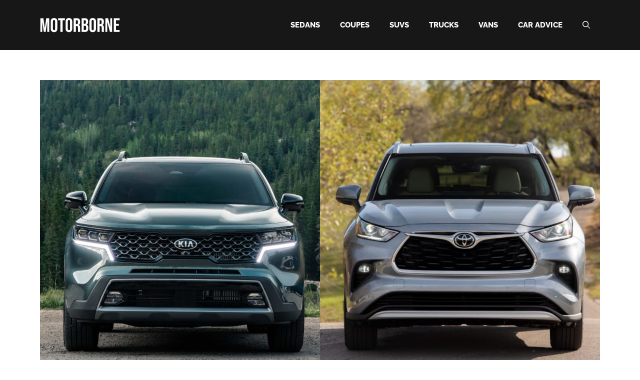

--- FILE ---
content_type: text/html; charset=UTF-8
request_url: https://www.motorborne.com/comparisons/kia-sorento-vs-toyota-highlander/
body_size: 24538
content:
<!DOCTYPE html><html lang="en-US" prefix="og: https://ogp.me/ns#"><head><meta charset="UTF-8"/>
<script>var __ezHttpConsent={setByCat:function(src,tagType,attributes,category,force,customSetScriptFn=null){var setScript=function(){if(force||window.ezTcfConsent[category]){if(typeof customSetScriptFn==='function'){customSetScriptFn();}else{var scriptElement=document.createElement(tagType);scriptElement.src=src;attributes.forEach(function(attr){for(var key in attr){if(attr.hasOwnProperty(key)){scriptElement.setAttribute(key,attr[key]);}}});var firstScript=document.getElementsByTagName(tagType)[0];firstScript.parentNode.insertBefore(scriptElement,firstScript);}}};if(force||(window.ezTcfConsent&&window.ezTcfConsent.loaded)){setScript();}else if(typeof getEzConsentData==="function"){getEzConsentData().then(function(ezTcfConsent){if(ezTcfConsent&&ezTcfConsent.loaded){setScript();}else{console.error("cannot get ez consent data");force=true;setScript();}});}else{force=true;setScript();console.error("getEzConsentData is not a function");}},};</script>
<script>var ezTcfConsent=window.ezTcfConsent?window.ezTcfConsent:{loaded:false,store_info:false,develop_and_improve_services:false,measure_ad_performance:false,measure_content_performance:false,select_basic_ads:false,create_ad_profile:false,select_personalized_ads:false,create_content_profile:false,select_personalized_content:false,understand_audiences:false,use_limited_data_to_select_content:false,};function getEzConsentData(){return new Promise(function(resolve){document.addEventListener("ezConsentEvent",function(event){var ezTcfConsent=event.detail.ezTcfConsent;resolve(ezTcfConsent);});});}</script>
<script>if(typeof _setEzCookies!=='function'){function _setEzCookies(ezConsentData){var cookies=window.ezCookieQueue;for(var i=0;i<cookies.length;i++){var cookie=cookies[i];if(ezConsentData&&ezConsentData.loaded&&ezConsentData[cookie.tcfCategory]){document.cookie=cookie.name+"="+cookie.value;}}}}
window.ezCookieQueue=window.ezCookieQueue||[];if(typeof addEzCookies!=='function'){function addEzCookies(arr){window.ezCookieQueue=[...window.ezCookieQueue,...arr];}}
addEzCookies([{name:"ezoab_217623",value:"mod101-c; Path=/; Domain=motorborne.com; Max-Age=7200",tcfCategory:"store_info",isEzoic:"true",},{name:"ezosuibasgeneris-1",value:"0e1f5615-d04b-48ac-61c7-6c0007f4a04c; Path=/; Domain=motorborne.com; Expires=Fri, 22 Jan 2027 03:22:22 UTC; Secure; SameSite=None",tcfCategory:"understand_audiences",isEzoic:"true",}]);if(window.ezTcfConsent&&window.ezTcfConsent.loaded){_setEzCookies(window.ezTcfConsent);}else if(typeof getEzConsentData==="function"){getEzConsentData().then(function(ezTcfConsent){if(ezTcfConsent&&ezTcfConsent.loaded){_setEzCookies(window.ezTcfConsent);}else{console.error("cannot get ez consent data");_setEzCookies(window.ezTcfConsent);}});}else{console.error("getEzConsentData is not a function");_setEzCookies(window.ezTcfConsent);}</script><script type="text/javascript" data-ezscrex='false' data-cfasync='false'>window._ezaq = Object.assign({"edge_cache_status":13,"edge_response_time":234,"url":"https://www.motorborne.com/comparisons/kia-sorento-vs-toyota-highlander/"}, typeof window._ezaq !== "undefined" ? window._ezaq : {});</script><script type="text/javascript" data-ezscrex='false' data-cfasync='false'>window._ezaq = Object.assign({"ab_test_id":"mod101-c"}, typeof window._ezaq !== "undefined" ? window._ezaq : {});window.__ez=window.__ez||{};window.__ez.tf={};</script><script type="text/javascript" data-ezscrex='false' data-cfasync='false'>window.ezDisableAds = true;</script>
<script data-ezscrex='false' data-cfasync='false' data-pagespeed-no-defer>var __ez=__ez||{};__ez.stms=Date.now();__ez.evt={};__ez.script={};__ez.ck=__ez.ck||{};__ez.template={};__ez.template.isOrig=true;__ez.queue=__ez.queue||function(){var e=0,i=0,t=[],n=!1,o=[],r=[],s=!0,a=function(e,i,n,o,r,s,a){var l=arguments.length>7&&void 0!==arguments[7]?arguments[7]:window,d=this;this.name=e,this.funcName=i,this.parameters=null===n?null:w(n)?n:[n],this.isBlock=o,this.blockedBy=r,this.deleteWhenComplete=s,this.isError=!1,this.isComplete=!1,this.isInitialized=!1,this.proceedIfError=a,this.fWindow=l,this.isTimeDelay=!1,this.process=function(){f("... func = "+e),d.isInitialized=!0,d.isComplete=!0,f("... func.apply: "+e);var i=d.funcName.split("."),n=null,o=this.fWindow||window;i.length>3||(n=3===i.length?o[i[0]][i[1]][i[2]]:2===i.length?o[i[0]][i[1]]:o[d.funcName]),null!=n&&n.apply(null,this.parameters),!0===d.deleteWhenComplete&&delete t[e],!0===d.isBlock&&(f("----- F'D: "+d.name),m())}},l=function(e,i,t,n,o,r,s){var a=arguments.length>7&&void 0!==arguments[7]?arguments[7]:window,l=this;this.name=e,this.path=i,this.async=o,this.defer=r,this.isBlock=t,this.blockedBy=n,this.isInitialized=!1,this.isError=!1,this.isComplete=!1,this.proceedIfError=s,this.fWindow=a,this.isTimeDelay=!1,this.isPath=function(e){return"/"===e[0]&&"/"!==e[1]},this.getSrc=function(e){return void 0!==window.__ezScriptHost&&this.isPath(e)&&"banger.js"!==this.name?window.__ezScriptHost+e:e},this.process=function(){l.isInitialized=!0,f("... file = "+e);var i=this.fWindow?this.fWindow.document:document,t=i.createElement("script");t.src=this.getSrc(this.path),!0===o?t.async=!0:!0===r&&(t.defer=!0),t.onerror=function(){var e={url:window.location.href,name:l.name,path:l.path,user_agent:window.navigator.userAgent};"undefined"!=typeof _ezaq&&(e.pageview_id=_ezaq.page_view_id);var i=encodeURIComponent(JSON.stringify(e)),t=new XMLHttpRequest;t.open("GET","//g.ezoic.net/ezqlog?d="+i,!0),t.send(),f("----- ERR'D: "+l.name),l.isError=!0,!0===l.isBlock&&m()},t.onreadystatechange=t.onload=function(){var e=t.readyState;f("----- F'D: "+l.name),e&&!/loaded|complete/.test(e)||(l.isComplete=!0,!0===l.isBlock&&m())},i.getElementsByTagName("head")[0].appendChild(t)}},d=function(e,i){this.name=e,this.path="",this.async=!1,this.defer=!1,this.isBlock=!1,this.blockedBy=[],this.isInitialized=!0,this.isError=!1,this.isComplete=i,this.proceedIfError=!1,this.isTimeDelay=!1,this.process=function(){}};function c(e,i,n,s,a,d,c,u,f){var m=new l(e,i,n,s,a,d,c,f);!0===u?o[e]=m:r[e]=m,t[e]=m,h(m)}function h(e){!0!==u(e)&&0!=s&&e.process()}function u(e){if(!0===e.isTimeDelay&&!1===n)return f(e.name+" blocked = TIME DELAY!"),!0;if(w(e.blockedBy))for(var i=0;i<e.blockedBy.length;i++){var o=e.blockedBy[i];if(!1===t.hasOwnProperty(o))return f(e.name+" blocked = "+o),!0;if(!0===e.proceedIfError&&!0===t[o].isError)return!1;if(!1===t[o].isComplete)return f(e.name+" blocked = "+o),!0}return!1}function f(e){var i=window.location.href,t=new RegExp("[?&]ezq=([^&#]*)","i").exec(i);"1"===(t?t[1]:null)&&console.debug(e)}function m(){++e>200||(f("let's go"),p(o),p(r))}function p(e){for(var i in e)if(!1!==e.hasOwnProperty(i)){var t=e[i];!0===t.isComplete||u(t)||!0===t.isInitialized||!0===t.isError?!0===t.isError?f(t.name+": error"):!0===t.isComplete?f(t.name+": complete already"):!0===t.isInitialized&&f(t.name+": initialized already"):t.process()}}function w(e){return"[object Array]"==Object.prototype.toString.call(e)}return window.addEventListener("load",(function(){setTimeout((function(){n=!0,f("TDELAY -----"),m()}),5e3)}),!1),{addFile:c,addFileOnce:function(e,i,n,o,r,s,a,l,d){t[e]||c(e,i,n,o,r,s,a,l,d)},addDelayFile:function(e,i){var n=new l(e,i,!1,[],!1,!1,!0);n.isTimeDelay=!0,f(e+" ...  FILE! TDELAY"),r[e]=n,t[e]=n,h(n)},addFunc:function(e,n,s,l,d,c,u,f,m,p){!0===c&&(e=e+"_"+i++);var w=new a(e,n,s,l,d,u,f,p);!0===m?o[e]=w:r[e]=w,t[e]=w,h(w)},addDelayFunc:function(e,i,n){var o=new a(e,i,n,!1,[],!0,!0);o.isTimeDelay=!0,f(e+" ...  FUNCTION! TDELAY"),r[e]=o,t[e]=o,h(o)},items:t,processAll:m,setallowLoad:function(e){s=e},markLoaded:function(e){if(e&&0!==e.length){if(e in t){var i=t[e];!0===i.isComplete?f(i.name+" "+e+": error loaded duplicate"):(i.isComplete=!0,i.isInitialized=!0)}else t[e]=new d(e,!0);f("markLoaded dummyfile: "+t[e].name)}},logWhatsBlocked:function(){for(var e in t)!1!==t.hasOwnProperty(e)&&u(t[e])}}}();__ez.evt.add=function(e,t,n){e.addEventListener?e.addEventListener(t,n,!1):e.attachEvent?e.attachEvent("on"+t,n):e["on"+t]=n()},__ez.evt.remove=function(e,t,n){e.removeEventListener?e.removeEventListener(t,n,!1):e.detachEvent?e.detachEvent("on"+t,n):delete e["on"+t]};__ez.script.add=function(e){var t=document.createElement("script");t.src=e,t.async=!0,t.type="text/javascript",document.getElementsByTagName("head")[0].appendChild(t)};__ez.dot=__ez.dot||{};__ez.queue.addFileOnce('/detroitchicago/boise.js', '/detroitchicago/boise.js?gcb=195-0&cb=5', true, [], true, false, true, false);__ez.queue.addFileOnce('/parsonsmaize/abilene.js', '/parsonsmaize/abilene.js?gcb=195-0&cb=e80eca0cdb', true, [], true, false, true, false);__ez.queue.addFileOnce('/parsonsmaize/mulvane.js', '/parsonsmaize/mulvane.js?gcb=195-0&cb=e75e48eec0', true, ['/parsonsmaize/abilene.js'], true, false, true, false);__ez.queue.addFileOnce('/detroitchicago/birmingham.js', '/detroitchicago/birmingham.js?gcb=195-0&cb=539c47377c', true, ['/parsonsmaize/abilene.js'], true, false, true, false);</script>
<script data-ezscrex="false" type="text/javascript" data-cfasync="false">window._ezaq = Object.assign({"ad_cache_level":0,"adpicker_placement_cnt":0,"ai_placeholder_cache_level":0,"ai_placeholder_placement_cnt":-1,"article_category":"Uncategorized","author":"motorborne","domain":"motorborne.com","domain_id":217623,"ezcache_level":2,"ezcache_skip_code":0,"has_bad_image":0,"has_bad_words":0,"is_sitespeed":0,"lt_cache_level":0,"publish_date":"2021-09-25","response_size":91857,"response_size_orig":86093,"response_time_orig":220,"template_id":120,"url":"https://www.motorborne.com/comparisons/kia-sorento-vs-toyota-highlander/","word_count":0,"worst_bad_word_level":0}, typeof window._ezaq !== "undefined" ? window._ezaq : {});__ez.queue.markLoaded('ezaqBaseReady');</script>
<script type='text/javascript' data-ezscrex='false' data-cfasync='false'>
window.ezAnalyticsStatic = true;

function analyticsAddScript(script) {
	var ezDynamic = document.createElement('script');
	ezDynamic.type = 'text/javascript';
	ezDynamic.innerHTML = script;
	document.head.appendChild(ezDynamic);
}
function getCookiesWithPrefix() {
    var allCookies = document.cookie.split(';');
    var cookiesWithPrefix = {};

    for (var i = 0; i < allCookies.length; i++) {
        var cookie = allCookies[i].trim();

        for (var j = 0; j < arguments.length; j++) {
            var prefix = arguments[j];
            if (cookie.indexOf(prefix) === 0) {
                var cookieParts = cookie.split('=');
                var cookieName = cookieParts[0];
                var cookieValue = cookieParts.slice(1).join('=');
                cookiesWithPrefix[cookieName] = decodeURIComponent(cookieValue);
                break; // Once matched, no need to check other prefixes
            }
        }
    }

    return cookiesWithPrefix;
}
function productAnalytics() {
	var d = {"pr":[6],"omd5":"598822c2e20a66d365c3ed9825818630","nar":"risk score"};
	d.u = _ezaq.url;
	d.p = _ezaq.page_view_id;
	d.v = _ezaq.visit_uuid;
	d.ab = _ezaq.ab_test_id;
	d.e = JSON.stringify(_ezaq);
	d.ref = document.referrer;
	d.c = getCookiesWithPrefix('active_template', 'ez', 'lp_');
	if(typeof ez_utmParams !== 'undefined') {
		d.utm = ez_utmParams;
	}

	var dataText = JSON.stringify(d);
	var xhr = new XMLHttpRequest();
	xhr.open('POST','/ezais/analytics?cb=1', true);
	xhr.onload = function () {
		if (xhr.status!=200) {
            return;
		}

        if(document.readyState !== 'loading') {
            analyticsAddScript(xhr.response);
            return;
        }

        var eventFunc = function() {
            if(document.readyState === 'loading') {
                return;
            }
            document.removeEventListener('readystatechange', eventFunc, false);
            analyticsAddScript(xhr.response);
        };

        document.addEventListener('readystatechange', eventFunc, false);
	};
	xhr.setRequestHeader('Content-Type','text/plain');
	xhr.send(dataText);
}
__ez.queue.addFunc("productAnalytics", "productAnalytics", null, true, ['ezaqBaseReady'], false, false, false, true);
</script><base href="https://www.motorborne.com/comparisons/kia-sorento-vs-toyota-highlander/"/>
	
	<meta name="viewport" content="width=device-width, initial-scale=1"/>
<!-- Search Engine Optimization by Rank Math - https://rankmath.com/ -->
<title>Kia Sorento vs Toyota Highlander: Watch Out, Toyota! - Motorborne</title>
<meta name="description" content="Japanese automaker Toyota have built up a reputation for excellent reliability and low maintenance costs. Meanwhile, Korean automakers like Kia have become"/>
<meta name="robots" content="follow, index, max-snippet:-1, max-video-preview:-1, max-image-preview:large"/>
<link rel="canonical" href="https://www.motorborne.com/comparisons/kia-sorento-vs-toyota-highlander/"/>
<meta property="og:locale" content="en_US"/>
<meta property="og:type" content="article"/>
<meta property="og:title" content="Kia Sorento vs Toyota Highlander: Watch Out, Toyota! - Motorborne"/>
<meta property="og:description" content="Japanese automaker Toyota have built up a reputation for excellent reliability and low maintenance costs. Meanwhile, Korean automakers like Kia have become"/>
<meta property="og:url" content="https://www.motorborne.com/comparisons/kia-sorento-vs-toyota-highlander/"/>
<meta property="og:site_name" content="Motorborne"/>
<meta property="article:section" content="Uncategorized"/>
<meta property="og:updated_time" content="2021-11-11T09:26:26+00:00"/>
<meta property="og:image" content="https://www.motorborne.com/wp-content/uploads/2021/09/kia-sorento-vs-toyota-highlander.jpg"/>
<meta property="og:image:secure_url" content="https://www.motorborne.com/wp-content/uploads/2021/09/kia-sorento-vs-toyota-highlander.jpg"/>
<meta property="og:image:width" content="1920"/>
<meta property="og:image:height" content="1080"/>
<meta property="og:image:alt" content="Kia Sorento vs Toyota Highlander comparison"/>
<meta property="og:image:type" content="image/jpeg"/>
<meta property="article:published_time" content="2021-09-25T19:38:25+00:00"/>
<meta property="article:modified_time" content="2021-11-11T09:26:26+00:00"/>
<meta name="twitter:card" content="summary_large_image"/>
<meta name="twitter:title" content="Kia Sorento vs Toyota Highlander: Watch Out, Toyota! - Motorborne"/>
<meta name="twitter:description" content="Japanese automaker Toyota have built up a reputation for excellent reliability and low maintenance costs. Meanwhile, Korean automakers like Kia have become"/>
<meta name="twitter:image" content="https://www.motorborne.com/wp-content/uploads/2021/09/kia-sorento-vs-toyota-highlander.jpg"/>
<script type="application/ld+json" class="rank-math-schema">{"@context":"https://schema.org","@graph":[{"@type":["Person","Organization"],"@id":"https://www.motorborne.com/#person","name":"motorborne","logo":{"@type":"ImageObject","@id":"https://www.motorborne.com/#logo","url":"https://www.motorborne.com/wp-content/uploads/2021/10/motorborne-logo.svg","contentUrl":"https://www.motorborne.com/wp-content/uploads/2021/10/motorborne-logo.svg","caption":"motorborne","inLanguage":"en-US"},"image":{"@type":"ImageObject","@id":"https://www.motorborne.com/#logo","url":"https://www.motorborne.com/wp-content/uploads/2021/10/motorborne-logo.svg","contentUrl":"https://www.motorborne.com/wp-content/uploads/2021/10/motorborne-logo.svg","caption":"motorborne","inLanguage":"en-US"}},{"@type":"WebSite","@id":"https://www.motorborne.com/#website","url":"https://www.motorborne.com","name":"motorborne","publisher":{"@id":"https://www.motorborne.com/#person"},"inLanguage":"en-US"},{"@type":"ImageObject","@id":"https://www.motorborne.com/wp-content/uploads/2021/09/kia-sorento-vs-toyota-highlander.jpg","url":"https://www.motorborne.com/wp-content/uploads/2021/09/kia-sorento-vs-toyota-highlander.jpg","width":"1920","height":"1080","caption":"Kia Sorento vs Toyota Highlander comparison","inLanguage":"en-US"},{"@type":"WebPage","@id":"https://www.motorborne.com/comparisons/kia-sorento-vs-toyota-highlander/#webpage","url":"https://www.motorborne.com/comparisons/kia-sorento-vs-toyota-highlander/","name":"Kia Sorento vs Toyota Highlander: Watch Out, Toyota! - Motorborne","datePublished":"2021-09-25T19:38:25+00:00","dateModified":"2021-11-11T09:26:26+00:00","isPartOf":{"@id":"https://www.motorborne.com/#website"},"primaryImageOfPage":{"@id":"https://www.motorborne.com/wp-content/uploads/2021/09/kia-sorento-vs-toyota-highlander.jpg"},"inLanguage":"en-US"},{"@type":"Person","@id":"https://www.motorborne.com/author/motorborne/","name":"motorborne","url":"https://www.motorborne.com/author/motorborne/","image":{"@type":"ImageObject","@id":"https://secure.gravatar.com/avatar/156b812b4bff6e793067eddf4d5235e3d9955d97f41a5e65f7b8d952c800759c?s=96&amp;d=mm&amp;r=g","url":"https://secure.gravatar.com/avatar/156b812b4bff6e793067eddf4d5235e3d9955d97f41a5e65f7b8d952c800759c?s=96&amp;d=mm&amp;r=g","caption":"motorborne","inLanguage":"en-US"},"sameAs":["https://www.motorborne.com"]},{"@type":"Article","headline":"Kia Sorento vs Toyota Highlander: Watch Out, Toyota! - Motorborne","datePublished":"2021-09-25T19:38:25+00:00","dateModified":"2021-11-11T09:26:26+00:00","author":{"@id":"https://www.motorborne.com/author/motorborne/","name":"motorborne"},"publisher":{"@id":"https://www.motorborne.com/#person"},"description":"Japanese automaker Toyota have built up a reputation for excellent reliability and low maintenance costs. Meanwhile, Korean automakers like Kia have become","name":"Kia Sorento vs Toyota Highlander: Watch Out, Toyota! - Motorborne","@id":"https://www.motorborne.com/comparisons/kia-sorento-vs-toyota-highlander/#richSnippet","isPartOf":{"@id":"https://www.motorborne.com/comparisons/kia-sorento-vs-toyota-highlander/#webpage"},"image":{"@id":"https://www.motorborne.com/wp-content/uploads/2021/09/kia-sorento-vs-toyota-highlander.jpg"},"inLanguage":"en-US","mainEntityOfPage":{"@id":"https://www.motorborne.com/comparisons/kia-sorento-vs-toyota-highlander/#webpage"}}]}</script>
<!-- /Rank Math WordPress SEO plugin -->

<link rel="dns-prefetch" href="//www.googletagmanager.com"/>


<link rel="alternate" type="application/rss+xml" title="Motorborne » Feed" href="https://www.motorborne.com/feed/"/>
<link rel="alternate" type="application/rss+xml" title="Motorborne » Comments Feed" href="https://www.motorborne.com/comments/feed/"/>
<link rel="alternate" title="oEmbed (JSON)" type="application/json+oembed" href="https://www.motorborne.com/wp-json/oembed/1.0/embed?url=https%3A%2F%2Fwww.motorborne.com%2Fcomparisons%2Fkia-sorento-vs-toyota-highlander%2F"/>
<link rel="alternate" title="oEmbed (XML)" type="text/xml+oembed" href="https://www.motorborne.com/wp-json/oembed/1.0/embed?url=https%3A%2F%2Fwww.motorborne.com%2Fcomparisons%2Fkia-sorento-vs-toyota-highlander%2F&amp;format=xml"/>
<style id="wp-img-auto-sizes-contain-inline-css">
img:is([sizes=auto i],[sizes^="auto," i]){contain-intrinsic-size:3000px 1500px}
/*# sourceURL=wp-img-auto-sizes-contain-inline-css */
</style>
<link rel="stylesheet" id="generate-fonts-css" href="//www.motorborne.com/wp-content/uploads/omgf/generate-fonts/generate-fonts.css?ver=1648291930" media="all"/>
<style id="wp-emoji-styles-inline-css">

	img.wp-smiley, img.emoji {
		display: inline !important;
		border: none !important;
		box-shadow: none !important;
		height: 1em !important;
		width: 1em !important;
		margin: 0 0.07em !important;
		vertical-align: -0.1em !important;
		background: none !important;
		padding: 0 !important;
	}
/*# sourceURL=wp-emoji-styles-inline-css */
</style>
<style id="wp-block-library-inline-css">
:root{--wp-block-synced-color:#7a00df;--wp-block-synced-color--rgb:122,0,223;--wp-bound-block-color:var(--wp-block-synced-color);--wp-editor-canvas-background:#ddd;--wp-admin-theme-color:#007cba;--wp-admin-theme-color--rgb:0,124,186;--wp-admin-theme-color-darker-10:#006ba1;--wp-admin-theme-color-darker-10--rgb:0,107,160.5;--wp-admin-theme-color-darker-20:#005a87;--wp-admin-theme-color-darker-20--rgb:0,90,135;--wp-admin-border-width-focus:2px}@media (min-resolution:192dpi){:root{--wp-admin-border-width-focus:1.5px}}.wp-element-button{cursor:pointer}:root .has-very-light-gray-background-color{background-color:#eee}:root .has-very-dark-gray-background-color{background-color:#313131}:root .has-very-light-gray-color{color:#eee}:root .has-very-dark-gray-color{color:#313131}:root .has-vivid-green-cyan-to-vivid-cyan-blue-gradient-background{background:linear-gradient(135deg,#00d084,#0693e3)}:root .has-purple-crush-gradient-background{background:linear-gradient(135deg,#34e2e4,#4721fb 50%,#ab1dfe)}:root .has-hazy-dawn-gradient-background{background:linear-gradient(135deg,#faaca8,#dad0ec)}:root .has-subdued-olive-gradient-background{background:linear-gradient(135deg,#fafae1,#67a671)}:root .has-atomic-cream-gradient-background{background:linear-gradient(135deg,#fdd79a,#004a59)}:root .has-nightshade-gradient-background{background:linear-gradient(135deg,#330968,#31cdcf)}:root .has-midnight-gradient-background{background:linear-gradient(135deg,#020381,#2874fc)}:root{--wp--preset--font-size--normal:16px;--wp--preset--font-size--huge:42px}.has-regular-font-size{font-size:1em}.has-larger-font-size{font-size:2.625em}.has-normal-font-size{font-size:var(--wp--preset--font-size--normal)}.has-huge-font-size{font-size:var(--wp--preset--font-size--huge)}.has-text-align-center{text-align:center}.has-text-align-left{text-align:left}.has-text-align-right{text-align:right}.has-fit-text{white-space:nowrap!important}#end-resizable-editor-section{display:none}.aligncenter{clear:both}.items-justified-left{justify-content:flex-start}.items-justified-center{justify-content:center}.items-justified-right{justify-content:flex-end}.items-justified-space-between{justify-content:space-between}.screen-reader-text{border:0;clip-path:inset(50%);height:1px;margin:-1px;overflow:hidden;padding:0;position:absolute;width:1px;word-wrap:normal!important}.screen-reader-text:focus{background-color:#ddd;clip-path:none;color:#444;display:block;font-size:1em;height:auto;left:5px;line-height:normal;padding:15px 23px 14px;text-decoration:none;top:5px;width:auto;z-index:100000}html :where(.has-border-color){border-style:solid}html :where([style*=border-top-color]){border-top-style:solid}html :where([style*=border-right-color]){border-right-style:solid}html :where([style*=border-bottom-color]){border-bottom-style:solid}html :where([style*=border-left-color]){border-left-style:solid}html :where([style*=border-width]){border-style:solid}html :where([style*=border-top-width]){border-top-style:solid}html :where([style*=border-right-width]){border-right-style:solid}html :where([style*=border-bottom-width]){border-bottom-style:solid}html :where([style*=border-left-width]){border-left-style:solid}html :where(img[class*=wp-image-]){height:auto;max-width:100%}:where(figure){margin:0 0 1em}html :where(.is-position-sticky){--wp-admin--admin-bar--position-offset:var(--wp-admin--admin-bar--height,0px)}@media screen and (max-width:600px){html :where(.is-position-sticky){--wp-admin--admin-bar--position-offset:0px}}

/*# sourceURL=wp-block-library-inline-css */
</style><style id="wp-block-heading-inline-css">
h1:where(.wp-block-heading).has-background,h2:where(.wp-block-heading).has-background,h3:where(.wp-block-heading).has-background,h4:where(.wp-block-heading).has-background,h5:where(.wp-block-heading).has-background,h6:where(.wp-block-heading).has-background{padding:1.25em 2.375em}h1.has-text-align-left[style*=writing-mode]:where([style*=vertical-lr]),h1.has-text-align-right[style*=writing-mode]:where([style*=vertical-rl]),h2.has-text-align-left[style*=writing-mode]:where([style*=vertical-lr]),h2.has-text-align-right[style*=writing-mode]:where([style*=vertical-rl]),h3.has-text-align-left[style*=writing-mode]:where([style*=vertical-lr]),h3.has-text-align-right[style*=writing-mode]:where([style*=vertical-rl]),h4.has-text-align-left[style*=writing-mode]:where([style*=vertical-lr]),h4.has-text-align-right[style*=writing-mode]:where([style*=vertical-rl]),h5.has-text-align-left[style*=writing-mode]:where([style*=vertical-lr]),h5.has-text-align-right[style*=writing-mode]:where([style*=vertical-rl]),h6.has-text-align-left[style*=writing-mode]:where([style*=vertical-lr]),h6.has-text-align-right[style*=writing-mode]:where([style*=vertical-rl]){rotate:180deg}
/*# sourceURL=https://www.motorborne.com/wp-includes/blocks/heading/style.min.css */
</style>
<style id="wp-block-image-inline-css">
.wp-block-image>a,.wp-block-image>figure>a{display:inline-block}.wp-block-image img{box-sizing:border-box;height:auto;max-width:100%;vertical-align:bottom}@media not (prefers-reduced-motion){.wp-block-image img.hide{visibility:hidden}.wp-block-image img.show{animation:show-content-image .4s}}.wp-block-image[style*=border-radius] img,.wp-block-image[style*=border-radius]>a{border-radius:inherit}.wp-block-image.has-custom-border img{box-sizing:border-box}.wp-block-image.aligncenter{text-align:center}.wp-block-image.alignfull>a,.wp-block-image.alignwide>a{width:100%}.wp-block-image.alignfull img,.wp-block-image.alignwide img{height:auto;width:100%}.wp-block-image .aligncenter,.wp-block-image .alignleft,.wp-block-image .alignright,.wp-block-image.aligncenter,.wp-block-image.alignleft,.wp-block-image.alignright{display:table}.wp-block-image .aligncenter>figcaption,.wp-block-image .alignleft>figcaption,.wp-block-image .alignright>figcaption,.wp-block-image.aligncenter>figcaption,.wp-block-image.alignleft>figcaption,.wp-block-image.alignright>figcaption{caption-side:bottom;display:table-caption}.wp-block-image .alignleft{float:left;margin:.5em 1em .5em 0}.wp-block-image .alignright{float:right;margin:.5em 0 .5em 1em}.wp-block-image .aligncenter{margin-left:auto;margin-right:auto}.wp-block-image :where(figcaption){margin-bottom:1em;margin-top:.5em}.wp-block-image.is-style-circle-mask img{border-radius:9999px}@supports ((-webkit-mask-image:none) or (mask-image:none)) or (-webkit-mask-image:none){.wp-block-image.is-style-circle-mask img{border-radius:0;-webkit-mask-image:url('data:image/svg+xml;utf8,<svg viewBox="0 0 100 100" xmlns="http://www.w3.org/2000/svg"><circle cx="50" cy="50" r="50"/></svg>');mask-image:url('data:image/svg+xml;utf8,<svg viewBox="0 0 100 100" xmlns="http://www.w3.org/2000/svg"><circle cx="50" cy="50" r="50"/></svg>');mask-mode:alpha;-webkit-mask-position:center;mask-position:center;-webkit-mask-repeat:no-repeat;mask-repeat:no-repeat;-webkit-mask-size:contain;mask-size:contain}}:root :where(.wp-block-image.is-style-rounded img,.wp-block-image .is-style-rounded img){border-radius:9999px}.wp-block-image figure{margin:0}.wp-lightbox-container{display:flex;flex-direction:column;position:relative}.wp-lightbox-container img{cursor:zoom-in}.wp-lightbox-container img:hover+button{opacity:1}.wp-lightbox-container button{align-items:center;backdrop-filter:blur(16px) saturate(180%);background-color:#5a5a5a40;border:none;border-radius:4px;cursor:zoom-in;display:flex;height:20px;justify-content:center;opacity:0;padding:0;position:absolute;right:16px;text-align:center;top:16px;width:20px;z-index:100}@media not (prefers-reduced-motion){.wp-lightbox-container button{transition:opacity .2s ease}}.wp-lightbox-container button:focus-visible{outline:3px auto #5a5a5a40;outline:3px auto -webkit-focus-ring-color;outline-offset:3px}.wp-lightbox-container button:hover{cursor:pointer;opacity:1}.wp-lightbox-container button:focus{opacity:1}.wp-lightbox-container button:focus,.wp-lightbox-container button:hover,.wp-lightbox-container button:not(:hover):not(:active):not(.has-background){background-color:#5a5a5a40;border:none}.wp-lightbox-overlay{box-sizing:border-box;cursor:zoom-out;height:100vh;left:0;overflow:hidden;position:fixed;top:0;visibility:hidden;width:100%;z-index:100000}.wp-lightbox-overlay .close-button{align-items:center;cursor:pointer;display:flex;justify-content:center;min-height:40px;min-width:40px;padding:0;position:absolute;right:calc(env(safe-area-inset-right) + 16px);top:calc(env(safe-area-inset-top) + 16px);z-index:5000000}.wp-lightbox-overlay .close-button:focus,.wp-lightbox-overlay .close-button:hover,.wp-lightbox-overlay .close-button:not(:hover):not(:active):not(.has-background){background:none;border:none}.wp-lightbox-overlay .lightbox-image-container{height:var(--wp--lightbox-container-height);left:50%;overflow:hidden;position:absolute;top:50%;transform:translate(-50%,-50%);transform-origin:top left;width:var(--wp--lightbox-container-width);z-index:9999999999}.wp-lightbox-overlay .wp-block-image{align-items:center;box-sizing:border-box;display:flex;height:100%;justify-content:center;margin:0;position:relative;transform-origin:0 0;width:100%;z-index:3000000}.wp-lightbox-overlay .wp-block-image img{height:var(--wp--lightbox-image-height);min-height:var(--wp--lightbox-image-height);min-width:var(--wp--lightbox-image-width);width:var(--wp--lightbox-image-width)}.wp-lightbox-overlay .wp-block-image figcaption{display:none}.wp-lightbox-overlay button{background:none;border:none}.wp-lightbox-overlay .scrim{background-color:#fff;height:100%;opacity:.9;position:absolute;width:100%;z-index:2000000}.wp-lightbox-overlay.active{visibility:visible}@media not (prefers-reduced-motion){.wp-lightbox-overlay.active{animation:turn-on-visibility .25s both}.wp-lightbox-overlay.active img{animation:turn-on-visibility .35s both}.wp-lightbox-overlay.show-closing-animation:not(.active){animation:turn-off-visibility .35s both}.wp-lightbox-overlay.show-closing-animation:not(.active) img{animation:turn-off-visibility .25s both}.wp-lightbox-overlay.zoom.active{animation:none;opacity:1;visibility:visible}.wp-lightbox-overlay.zoom.active .lightbox-image-container{animation:lightbox-zoom-in .4s}.wp-lightbox-overlay.zoom.active .lightbox-image-container img{animation:none}.wp-lightbox-overlay.zoom.active .scrim{animation:turn-on-visibility .4s forwards}.wp-lightbox-overlay.zoom.show-closing-animation:not(.active){animation:none}.wp-lightbox-overlay.zoom.show-closing-animation:not(.active) .lightbox-image-container{animation:lightbox-zoom-out .4s}.wp-lightbox-overlay.zoom.show-closing-animation:not(.active) .lightbox-image-container img{animation:none}.wp-lightbox-overlay.zoom.show-closing-animation:not(.active) .scrim{animation:turn-off-visibility .4s forwards}}@keyframes show-content-image{0%{visibility:hidden}99%{visibility:hidden}to{visibility:visible}}@keyframes turn-on-visibility{0%{opacity:0}to{opacity:1}}@keyframes turn-off-visibility{0%{opacity:1;visibility:visible}99%{opacity:0;visibility:visible}to{opacity:0;visibility:hidden}}@keyframes lightbox-zoom-in{0%{transform:translate(calc((-100vw + var(--wp--lightbox-scrollbar-width))/2 + var(--wp--lightbox-initial-left-position)),calc(-50vh + var(--wp--lightbox-initial-top-position))) scale(var(--wp--lightbox-scale))}to{transform:translate(-50%,-50%) scale(1)}}@keyframes lightbox-zoom-out{0%{transform:translate(-50%,-50%) scale(1);visibility:visible}99%{visibility:visible}to{transform:translate(calc((-100vw + var(--wp--lightbox-scrollbar-width))/2 + var(--wp--lightbox-initial-left-position)),calc(-50vh + var(--wp--lightbox-initial-top-position))) scale(var(--wp--lightbox-scale));visibility:hidden}}
/*# sourceURL=https://www.motorborne.com/wp-includes/blocks/image/style.min.css */
</style>
<style id="wp-block-paragraph-inline-css">
.is-small-text{font-size:.875em}.is-regular-text{font-size:1em}.is-large-text{font-size:2.25em}.is-larger-text{font-size:3em}.has-drop-cap:not(:focus):first-letter{float:left;font-size:8.4em;font-style:normal;font-weight:100;line-height:.68;margin:.05em .1em 0 0;text-transform:uppercase}body.rtl .has-drop-cap:not(:focus):first-letter{float:none;margin-left:.1em}p.has-drop-cap.has-background{overflow:hidden}:root :where(p.has-background){padding:1.25em 2.375em}:where(p.has-text-color:not(.has-link-color)) a{color:inherit}p.has-text-align-left[style*="writing-mode:vertical-lr"],p.has-text-align-right[style*="writing-mode:vertical-rl"]{rotate:180deg}
/*# sourceURL=https://www.motorborne.com/wp-includes/blocks/paragraph/style.min.css */
</style>
<style id="global-styles-inline-css">
:root{--wp--preset--aspect-ratio--square: 1;--wp--preset--aspect-ratio--4-3: 4/3;--wp--preset--aspect-ratio--3-4: 3/4;--wp--preset--aspect-ratio--3-2: 3/2;--wp--preset--aspect-ratio--2-3: 2/3;--wp--preset--aspect-ratio--16-9: 16/9;--wp--preset--aspect-ratio--9-16: 9/16;--wp--preset--color--black: #000000;--wp--preset--color--cyan-bluish-gray: #abb8c3;--wp--preset--color--white: #ffffff;--wp--preset--color--pale-pink: #f78da7;--wp--preset--color--vivid-red: #cf2e2e;--wp--preset--color--luminous-vivid-orange: #ff6900;--wp--preset--color--luminous-vivid-amber: #fcb900;--wp--preset--color--light-green-cyan: #7bdcb5;--wp--preset--color--vivid-green-cyan: #00d084;--wp--preset--color--pale-cyan-blue: #8ed1fc;--wp--preset--color--vivid-cyan-blue: #0693e3;--wp--preset--color--vivid-purple: #9b51e0;--wp--preset--color--contrast: var(--contrast);--wp--preset--color--contrast-2: var(--contrast-2);--wp--preset--color--contrast-3: var(--contrast-3);--wp--preset--color--base: var(--base);--wp--preset--color--base-2: var(--base-2);--wp--preset--color--base-3: var(--base-3);--wp--preset--color--accent: var(--accent);--wp--preset--gradient--vivid-cyan-blue-to-vivid-purple: linear-gradient(135deg,rgb(6,147,227) 0%,rgb(155,81,224) 100%);--wp--preset--gradient--light-green-cyan-to-vivid-green-cyan: linear-gradient(135deg,rgb(122,220,180) 0%,rgb(0,208,130) 100%);--wp--preset--gradient--luminous-vivid-amber-to-luminous-vivid-orange: linear-gradient(135deg,rgb(252,185,0) 0%,rgb(255,105,0) 100%);--wp--preset--gradient--luminous-vivid-orange-to-vivid-red: linear-gradient(135deg,rgb(255,105,0) 0%,rgb(207,46,46) 100%);--wp--preset--gradient--very-light-gray-to-cyan-bluish-gray: linear-gradient(135deg,rgb(238,238,238) 0%,rgb(169,184,195) 100%);--wp--preset--gradient--cool-to-warm-spectrum: linear-gradient(135deg,rgb(74,234,220) 0%,rgb(151,120,209) 20%,rgb(207,42,186) 40%,rgb(238,44,130) 60%,rgb(251,105,98) 80%,rgb(254,248,76) 100%);--wp--preset--gradient--blush-light-purple: linear-gradient(135deg,rgb(255,206,236) 0%,rgb(152,150,240) 100%);--wp--preset--gradient--blush-bordeaux: linear-gradient(135deg,rgb(254,205,165) 0%,rgb(254,45,45) 50%,rgb(107,0,62) 100%);--wp--preset--gradient--luminous-dusk: linear-gradient(135deg,rgb(255,203,112) 0%,rgb(199,81,192) 50%,rgb(65,88,208) 100%);--wp--preset--gradient--pale-ocean: linear-gradient(135deg,rgb(255,245,203) 0%,rgb(182,227,212) 50%,rgb(51,167,181) 100%);--wp--preset--gradient--electric-grass: linear-gradient(135deg,rgb(202,248,128) 0%,rgb(113,206,126) 100%);--wp--preset--gradient--midnight: linear-gradient(135deg,rgb(2,3,129) 0%,rgb(40,116,252) 100%);--wp--preset--font-size--small: 13px;--wp--preset--font-size--medium: 20px;--wp--preset--font-size--large: 36px;--wp--preset--font-size--x-large: 42px;--wp--preset--spacing--20: 0.44rem;--wp--preset--spacing--30: 0.67rem;--wp--preset--spacing--40: 1rem;--wp--preset--spacing--50: 1.5rem;--wp--preset--spacing--60: 2.25rem;--wp--preset--spacing--70: 3.38rem;--wp--preset--spacing--80: 5.06rem;--wp--preset--shadow--natural: 6px 6px 9px rgba(0, 0, 0, 0.2);--wp--preset--shadow--deep: 12px 12px 50px rgba(0, 0, 0, 0.4);--wp--preset--shadow--sharp: 6px 6px 0px rgba(0, 0, 0, 0.2);--wp--preset--shadow--outlined: 6px 6px 0px -3px rgb(255, 255, 255), 6px 6px rgb(0, 0, 0);--wp--preset--shadow--crisp: 6px 6px 0px rgb(0, 0, 0);}:where(.is-layout-flex){gap: 0.5em;}:where(.is-layout-grid){gap: 0.5em;}body .is-layout-flex{display: flex;}.is-layout-flex{flex-wrap: wrap;align-items: center;}.is-layout-flex > :is(*, div){margin: 0;}body .is-layout-grid{display: grid;}.is-layout-grid > :is(*, div){margin: 0;}:where(.wp-block-columns.is-layout-flex){gap: 2em;}:where(.wp-block-columns.is-layout-grid){gap: 2em;}:where(.wp-block-post-template.is-layout-flex){gap: 1.25em;}:where(.wp-block-post-template.is-layout-grid){gap: 1.25em;}.has-black-color{color: var(--wp--preset--color--black) !important;}.has-cyan-bluish-gray-color{color: var(--wp--preset--color--cyan-bluish-gray) !important;}.has-white-color{color: var(--wp--preset--color--white) !important;}.has-pale-pink-color{color: var(--wp--preset--color--pale-pink) !important;}.has-vivid-red-color{color: var(--wp--preset--color--vivid-red) !important;}.has-luminous-vivid-orange-color{color: var(--wp--preset--color--luminous-vivid-orange) !important;}.has-luminous-vivid-amber-color{color: var(--wp--preset--color--luminous-vivid-amber) !important;}.has-light-green-cyan-color{color: var(--wp--preset--color--light-green-cyan) !important;}.has-vivid-green-cyan-color{color: var(--wp--preset--color--vivid-green-cyan) !important;}.has-pale-cyan-blue-color{color: var(--wp--preset--color--pale-cyan-blue) !important;}.has-vivid-cyan-blue-color{color: var(--wp--preset--color--vivid-cyan-blue) !important;}.has-vivid-purple-color{color: var(--wp--preset--color--vivid-purple) !important;}.has-black-background-color{background-color: var(--wp--preset--color--black) !important;}.has-cyan-bluish-gray-background-color{background-color: var(--wp--preset--color--cyan-bluish-gray) !important;}.has-white-background-color{background-color: var(--wp--preset--color--white) !important;}.has-pale-pink-background-color{background-color: var(--wp--preset--color--pale-pink) !important;}.has-vivid-red-background-color{background-color: var(--wp--preset--color--vivid-red) !important;}.has-luminous-vivid-orange-background-color{background-color: var(--wp--preset--color--luminous-vivid-orange) !important;}.has-luminous-vivid-amber-background-color{background-color: var(--wp--preset--color--luminous-vivid-amber) !important;}.has-light-green-cyan-background-color{background-color: var(--wp--preset--color--light-green-cyan) !important;}.has-vivid-green-cyan-background-color{background-color: var(--wp--preset--color--vivid-green-cyan) !important;}.has-pale-cyan-blue-background-color{background-color: var(--wp--preset--color--pale-cyan-blue) !important;}.has-vivid-cyan-blue-background-color{background-color: var(--wp--preset--color--vivid-cyan-blue) !important;}.has-vivid-purple-background-color{background-color: var(--wp--preset--color--vivid-purple) !important;}.has-black-border-color{border-color: var(--wp--preset--color--black) !important;}.has-cyan-bluish-gray-border-color{border-color: var(--wp--preset--color--cyan-bluish-gray) !important;}.has-white-border-color{border-color: var(--wp--preset--color--white) !important;}.has-pale-pink-border-color{border-color: var(--wp--preset--color--pale-pink) !important;}.has-vivid-red-border-color{border-color: var(--wp--preset--color--vivid-red) !important;}.has-luminous-vivid-orange-border-color{border-color: var(--wp--preset--color--luminous-vivid-orange) !important;}.has-luminous-vivid-amber-border-color{border-color: var(--wp--preset--color--luminous-vivid-amber) !important;}.has-light-green-cyan-border-color{border-color: var(--wp--preset--color--light-green-cyan) !important;}.has-vivid-green-cyan-border-color{border-color: var(--wp--preset--color--vivid-green-cyan) !important;}.has-pale-cyan-blue-border-color{border-color: var(--wp--preset--color--pale-cyan-blue) !important;}.has-vivid-cyan-blue-border-color{border-color: var(--wp--preset--color--vivid-cyan-blue) !important;}.has-vivid-purple-border-color{border-color: var(--wp--preset--color--vivid-purple) !important;}.has-vivid-cyan-blue-to-vivid-purple-gradient-background{background: var(--wp--preset--gradient--vivid-cyan-blue-to-vivid-purple) !important;}.has-light-green-cyan-to-vivid-green-cyan-gradient-background{background: var(--wp--preset--gradient--light-green-cyan-to-vivid-green-cyan) !important;}.has-luminous-vivid-amber-to-luminous-vivid-orange-gradient-background{background: var(--wp--preset--gradient--luminous-vivid-amber-to-luminous-vivid-orange) !important;}.has-luminous-vivid-orange-to-vivid-red-gradient-background{background: var(--wp--preset--gradient--luminous-vivid-orange-to-vivid-red) !important;}.has-very-light-gray-to-cyan-bluish-gray-gradient-background{background: var(--wp--preset--gradient--very-light-gray-to-cyan-bluish-gray) !important;}.has-cool-to-warm-spectrum-gradient-background{background: var(--wp--preset--gradient--cool-to-warm-spectrum) !important;}.has-blush-light-purple-gradient-background{background: var(--wp--preset--gradient--blush-light-purple) !important;}.has-blush-bordeaux-gradient-background{background: var(--wp--preset--gradient--blush-bordeaux) !important;}.has-luminous-dusk-gradient-background{background: var(--wp--preset--gradient--luminous-dusk) !important;}.has-pale-ocean-gradient-background{background: var(--wp--preset--gradient--pale-ocean) !important;}.has-electric-grass-gradient-background{background: var(--wp--preset--gradient--electric-grass) !important;}.has-midnight-gradient-background{background: var(--wp--preset--gradient--midnight) !important;}.has-small-font-size{font-size: var(--wp--preset--font-size--small) !important;}.has-medium-font-size{font-size: var(--wp--preset--font-size--medium) !important;}.has-large-font-size{font-size: var(--wp--preset--font-size--large) !important;}.has-x-large-font-size{font-size: var(--wp--preset--font-size--x-large) !important;}
/*# sourceURL=global-styles-inline-css */
</style>

<style id="classic-theme-styles-inline-css">
/*! This file is auto-generated */
.wp-block-button__link{color:#fff;background-color:#32373c;border-radius:9999px;box-shadow:none;text-decoration:none;padding:calc(.667em + 2px) calc(1.333em + 2px);font-size:1.125em}.wp-block-file__button{background:#32373c;color:#fff;text-decoration:none}
/*# sourceURL=/wp-includes/css/classic-themes.min.css */
</style>
<link rel="stylesheet" id="style-css" href="https://www.motorborne.com/wp-content/plugins/car-db-api/src/styles/style.css?ver=6.9" media="all"/>
<link rel="stylesheet" id="contact-form-7-css" href="https://www.motorborne.com/wp-content/plugins/contact-form-7/includes/css/styles.css?ver=5.8.5" media="all"/>
<style id="contact-form-7-inline-css">
.wpcf7 .wpcf7-recaptcha iframe {margin-bottom: 0;}.wpcf7 .wpcf7-recaptcha[data-align="center"] > div {margin: 0 auto;}.wpcf7 .wpcf7-recaptcha[data-align="right"] > div {margin: 0 0 0 auto;}
/*# sourceURL=contact-form-7-inline-css */
</style>
<link rel="stylesheet" id="generate-widget-areas-css" href="https://www.motorborne.com/wp-content/themes/generatepress/assets/css/components/widget-areas.min.css?ver=3.3.1" media="all"/>
<link rel="stylesheet" id="generate-style-css" href="https://www.motorborne.com/wp-content/themes/generatepress/assets/css/main.min.css?ver=3.3.1" media="all"/>
<style id="generate-style-inline-css">
body{background-color:#ffffff;color:#222222;}a{color:#1e73be;}a:hover, a:focus, a:active{color:#000000;}.wp-block-group__inner-container{max-width:1200px;margin-left:auto;margin-right:auto;}.site-header .header-image{width:160px;}.navigation-search{position:absolute;left:-99999px;pointer-events:none;visibility:hidden;z-index:20;width:100%;top:0;transition:opacity 100ms ease-in-out;opacity:0;}.navigation-search.nav-search-active{left:0;right:0;pointer-events:auto;visibility:visible;opacity:1;}.navigation-search input[type="search"]{outline:0;border:0;vertical-align:bottom;line-height:1;opacity:0.9;width:100%;z-index:20;border-radius:0;-webkit-appearance:none;height:60px;}.navigation-search input::-ms-clear{display:none;width:0;height:0;}.navigation-search input::-ms-reveal{display:none;width:0;height:0;}.navigation-search input::-webkit-search-decoration, .navigation-search input::-webkit-search-cancel-button, .navigation-search input::-webkit-search-results-button, .navigation-search input::-webkit-search-results-decoration{display:none;}.gen-sidebar-nav .navigation-search{top:auto;bottom:0;}:root{--contrast:#222222;--contrast-2:#575760;--contrast-3:#b2b2be;--base:#f0f0f0;--base-2:#f7f8f9;--base-3:#ffffff;--accent:#1e73be;}:root .has-contrast-color{color:var(--contrast);}:root .has-contrast-background-color{background-color:var(--contrast);}:root .has-contrast-2-color{color:var(--contrast-2);}:root .has-contrast-2-background-color{background-color:var(--contrast-2);}:root .has-contrast-3-color{color:var(--contrast-3);}:root .has-contrast-3-background-color{background-color:var(--contrast-3);}:root .has-base-color{color:var(--base);}:root .has-base-background-color{background-color:var(--base);}:root .has-base-2-color{color:var(--base-2);}:root .has-base-2-background-color{background-color:var(--base-2);}:root .has-base-3-color{color:var(--base-3);}:root .has-base-3-background-color{background-color:var(--base-3);}:root .has-accent-color{color:var(--accent);}:root .has-accent-background-color{background-color:var(--accent);}body, button, input, select, textarea{font-family:"Noto Serif", serif;}body{line-height:1.5;}.entry-content > [class*="wp-block-"]:not(:last-child):not(.wp-block-heading){margin-bottom:1.5em;}.main-navigation a, .menu-toggle{font-family:"Raleway", sans-serif;font-weight:800;text-transform:uppercase;}.main-navigation .main-nav ul ul li a{font-size:14px;}.sidebar .widget, .footer-widgets .widget{font-size:17px;}button:not(.menu-toggle),html input[type="button"],input[type="reset"],input[type="submit"],.button,.wp-block-button .wp-block-button__link{font-family:"Raleway", sans-serif;font-weight:600;}h1{font-family:"Raleway", sans-serif;font-weight:700;}h2{font-family:"Raleway", sans-serif;font-weight:700;}h3{font-family:"Raleway", sans-serif;font-weight:700;}h4{font-family:"Raleway", sans-serif;}@media (max-width:768px){h1{font-size:31px;}h2{font-size:27px;}h3{font-size:24px;}h4{font-size:22px;}h5{font-size:19px;}}.top-bar{background-color:#636363;color:#ffffff;}.top-bar a{color:#ffffff;}.top-bar a:hover{color:#303030;}.site-header{background-color:#171717;}.main-title a,.main-title a:hover{color:#ffffff;}.site-description{color:#757575;}.mobile-menu-control-wrapper .menu-toggle,.mobile-menu-control-wrapper .menu-toggle:hover,.mobile-menu-control-wrapper .menu-toggle:focus,.has-inline-mobile-toggle #site-navigation.toggled{background-color:rgba(0, 0, 0, 0.02);}.main-navigation,.main-navigation ul ul{background-color:#171717;}.main-navigation .main-nav ul li a, .main-navigation .menu-toggle, .main-navigation .menu-bar-items{color:#ffffff;}.main-navigation .main-nav ul li:not([class*="current-menu-"]):hover > a, .main-navigation .main-nav ul li:not([class*="current-menu-"]):focus > a, .main-navigation .main-nav ul li.sfHover:not([class*="current-menu-"]) > a, .main-navigation .menu-bar-item:hover > a, .main-navigation .menu-bar-item.sfHover > a{color:#ffffff;background-color:rgba(255,255,255,0);}button.menu-toggle:hover,button.menu-toggle:focus{color:#ffffff;}.main-navigation .main-nav ul li[class*="current-menu-"] > a{color:#ffffff;background-color:rgba(255,255,255,0);}.navigation-search input[type="search"],.navigation-search input[type="search"]:active, .navigation-search input[type="search"]:focus, .main-navigation .main-nav ul li.search-item.active > a, .main-navigation .menu-bar-items .search-item.active > a{color:#ffffff;background-color:#171717;opacity:1;}.main-navigation ul ul{background-color:#eaeaea;}.main-navigation .main-nav ul ul li a{color:#515151;}.main-navigation .main-nav ul ul li:not([class*="current-menu-"]):hover > a,.main-navigation .main-nav ul ul li:not([class*="current-menu-"]):focus > a, .main-navigation .main-nav ul ul li.sfHover:not([class*="current-menu-"]) > a{color:#7a8896;background-color:#eaeaea;}.main-navigation .main-nav ul ul li[class*="current-menu-"] > a{color:#7a8896;background-color:#eaeaea;}.separate-containers .inside-article, .separate-containers .comments-area, .separate-containers .page-header, .one-container .container, .separate-containers .paging-navigation, .inside-page-header{background-color:#ffffff;}.entry-title a{color:#222222;}.entry-title a:hover{color:#55555e;}.entry-meta{color:#595959;}.sidebar .widget{background-color:#ffffff;}.footer-widgets{background-color:#ffffff;}.footer-widgets .widget-title{color:#000000;}.site-info{color:#ffffff;background-color:#171717;}.site-info a{color:#ffffff;}.site-info a:hover{color:#d3d3d3;}.footer-bar .widget_nav_menu .current-menu-item a{color:#d3d3d3;}input[type="text"],input[type="email"],input[type="url"],input[type="password"],input[type="search"],input[type="tel"],input[type="number"],textarea,select{color:#666666;background-color:#fafafa;border-color:#cccccc;}input[type="text"]:focus,input[type="email"]:focus,input[type="url"]:focus,input[type="password"]:focus,input[type="search"]:focus,input[type="tel"]:focus,input[type="number"]:focus,textarea:focus,select:focus{color:#666666;background-color:#ffffff;border-color:#bfbfbf;}button,html input[type="button"],input[type="reset"],input[type="submit"],a.button,a.wp-block-button__link:not(.has-background){color:#ffffff;background-color:#55555e;}button:hover,html input[type="button"]:hover,input[type="reset"]:hover,input[type="submit"]:hover,a.button:hover,button:focus,html input[type="button"]:focus,input[type="reset"]:focus,input[type="submit"]:focus,a.button:focus,a.wp-block-button__link:not(.has-background):active,a.wp-block-button__link:not(.has-background):focus,a.wp-block-button__link:not(.has-background):hover{color:#ffffff;background-color:#3f4047;}a.generate-back-to-top{background-color:rgba( 0,0,0,0.4 );color:#ffffff;}a.generate-back-to-top:hover,a.generate-back-to-top:focus{background-color:rgba( 0,0,0,0.6 );color:#ffffff;}:root{--gp-search-modal-bg-color:var(--base-3);--gp-search-modal-text-color:var(--contrast);--gp-search-modal-overlay-bg-color:rgba(0,0,0,0.2);}@media (max-width: 768px){.main-navigation .menu-bar-item:hover > a, .main-navigation .menu-bar-item.sfHover > a{background:none;color:#ffffff;}}.nav-below-header .main-navigation .inside-navigation.grid-container, .nav-above-header .main-navigation .inside-navigation.grid-container{padding:0px 20px 0px 20px;}.site-main .wp-block-group__inner-container{padding:40px;}.separate-containers .paging-navigation{padding-top:20px;padding-bottom:20px;}.entry-content .alignwide, body:not(.no-sidebar) .entry-content .alignfull{margin-left:-40px;width:calc(100% + 80px);max-width:calc(100% + 80px);}.rtl .menu-item-has-children .dropdown-menu-toggle{padding-left:20px;}.rtl .main-navigation .main-nav ul li.menu-item-has-children > a{padding-right:20px;}@media (max-width:768px){.separate-containers .inside-article, .separate-containers .comments-area, .separate-containers .page-header, .separate-containers .paging-navigation, .one-container .site-content, .inside-page-header{padding:30px;}.site-main .wp-block-group__inner-container{padding:30px;}.inside-top-bar{padding-right:30px;padding-left:30px;}.inside-header{padding-right:30px;padding-left:30px;}.widget-area .widget{padding-top:30px;padding-right:30px;padding-bottom:30px;padding-left:30px;}.footer-widgets-container{padding-top:30px;padding-right:30px;padding-bottom:30px;padding-left:30px;}.inside-site-info{padding-right:30px;padding-left:30px;}.entry-content .alignwide, body:not(.no-sidebar) .entry-content .alignfull{margin-left:-30px;width:calc(100% + 60px);max-width:calc(100% + 60px);}.one-container .site-main .paging-navigation{margin-bottom:20px;}}/* End cached CSS */.is-right-sidebar{width:30%;}.is-left-sidebar{width:30%;}.site-content .content-area{width:100%;}@media (max-width: 768px){.main-navigation .menu-toggle,.sidebar-nav-mobile:not(#sticky-placeholder){display:block;}.main-navigation ul,.gen-sidebar-nav,.main-navigation:not(.slideout-navigation):not(.toggled) .main-nav > ul,.has-inline-mobile-toggle #site-navigation .inside-navigation > *:not(.navigation-search):not(.main-nav){display:none;}.nav-align-right .inside-navigation,.nav-align-center .inside-navigation{justify-content:space-between;}.has-inline-mobile-toggle .mobile-menu-control-wrapper{display:flex;flex-wrap:wrap;}.has-inline-mobile-toggle .inside-header{flex-direction:row;text-align:left;flex-wrap:wrap;}.has-inline-mobile-toggle .header-widget,.has-inline-mobile-toggle #site-navigation{flex-basis:100%;}.nav-float-left .has-inline-mobile-toggle #site-navigation{order:10;}}
.dynamic-author-image-rounded{border-radius:100%;}.dynamic-featured-image, .dynamic-author-image{vertical-align:middle;}.one-container.blog .dynamic-content-template:not(:last-child), .one-container.archive .dynamic-content-template:not(:last-child){padding-bottom:0px;}.dynamic-entry-excerpt > p:last-child{margin-bottom:0px;}
/*# sourceURL=generate-style-inline-css */
</style>
<link rel="stylesheet" id="generate-child-css" href="https://www.motorborne.com/wp-content/themes/generatepress_child/style.css?ver=1638176782" media="all"/>
<style id="generateblocks-inline-css">
.gb-container .wp-block-image img{vertical-align:middle;}.gb-container .gb-shape{position:absolute;overflow:hidden;pointer-events:none;line-height:0;}.gb-container .gb-shape svg{fill:currentColor;}.gb-container-792be923{margin-bottom:20px;background-color:#f1f1f1;}.gb-container-792be923 > .gb-inside-container{padding:30px 20px 10px;max-width:1200px;margin-left:auto;margin-right:auto;}.gb-grid-wrapper > .gb-grid-column-792be923 > .gb-container{display:flex;flex-direction:column;height:100%;}.gb-icon svg{fill:currentColor;}.gb-highlight{background:none;color:unset;}h2.gb-headline-c78ed22f{font-size:20px;font-weight:700;text-transform:uppercase;}
/*# sourceURL=generateblocks-inline-css */
</style>
<link rel="stylesheet" id="generate-blog-images-css" href="https://www.motorborne.com/wp-content/plugins/gp-premium/blog/functions/css/featured-images.min.css?ver=2.4.0" media="all"/>
<link rel="stylesheet" id="generate-offside-css" href="https://www.motorborne.com/wp-content/plugins/gp-premium/menu-plus/functions/css/offside.min.css?ver=2.4.0" media="all"/>
<style id="generate-offside-inline-css">
:root{--gp-slideout-width:265px;}.slideout-navigation.main-navigation .main-nav ul li a{font-weight:normal;text-transform:none;}.slideout-navigation.main-navigation.do-overlay .main-nav ul ul li a{font-size:1em;}.slideout-navigation, .slideout-navigation a{color:#ffffff;}.slideout-navigation button.slideout-exit{color:#ffffff;padding-left:20px;padding-right:20px;}.slide-opened nav.toggled .menu-toggle:before{display:none;}@media (max-width: 768px){.menu-bar-item.slideout-toggle{display:none;}}
/*# sourceURL=generate-offside-inline-css */
</style>
<script src="https://www.motorborne.com/wp-content/plugins/car-db-api/build/index.js?ver=6.9" id="comparison-js"></script>

<!-- Google Analytics snippet added by Site Kit -->
<script src="https://www.googletagmanager.com/gtag/js?id=UA-65281480-2" id="google_gtagjs-js" async=""></script>
<script id="google_gtagjs-js-after">
window.dataLayer = window.dataLayer || [];function gtag(){dataLayer.push(arguments);}
gtag('set', 'linker', {"domains":["www.motorborne.com"]} );
gtag("js", new Date());
gtag("set", "developer_id.dZTNiMT", true);
gtag("config", "UA-65281480-2", {"anonymize_ip":true});
//# sourceURL=google_gtagjs-js-after
</script>

<!-- End Google Analytics snippet added by Site Kit -->
<link rel="https://api.w.org/" href="https://www.motorborne.com/wp-json/"/><link rel="alternate" title="JSON" type="application/json" href="https://www.motorborne.com/wp-json/wp/v2/comparison/330"/><link rel="EditURI" type="application/rsd+xml" title="RSD" href="https://www.motorborne.com/xmlrpc.php?rsd"/>
<meta name="generator" content="WordPress 6.9"/>
<link rel="shortlink" href="https://www.motorborne.com/?p=330"/>
<meta name="generator" content="Site Kit by Google 1.116.0"/>		<style id="wp-custom-css">
			/* GeneratePress Site CSS */
.separate-containers.no-sidebar .site-main {
    margin-left: auto;
    margin-right: auto;
}
.single .entry-header {
	  max-width: 720px;
    margin-left: auto;
    margin-right: auto;
}
.single .entry-content {
	  max-width: 720px;
    margin-left: auto;
    margin-right: auto;
}
/* End GeneratePress Site CSS */
.image-label {
  font-family: "Raleway", sans-serif;
	font-weight: 600;
}
@media (max-width: 768px) {
.image-label {
  top: 0em;
}
}		</style>
		<script type='text/javascript'>
var ezoTemplate = 'old_site_noads';
var ezouid = '1';
var ezoFormfactor = '1';
</script><script data-ezscrex="false" type='text/javascript'>
var soc_app_id = '0';
var did = 217623;
var ezdomain = 'motorborne.com';
var ezoicSearchable = 1;
</script></head>

<body class="wp-singular comparison-template-default single single-comparison postid-330 wp-custom-logo wp-embed-responsive wp-theme-generatepress wp-child-theme-generatepress_child post-image-above-header post-image-aligned-center slideout-enabled slideout-mobile sticky-menu-fade no-sidebar nav-float-right separate-containers nav-search-enabled header-aligned-left dropdown-hover featured-image-active" itemtype="https://schema.org/Blog" itemscope="">
	<a class="screen-reader-text skip-link" href="#content" title="Skip to content">Skip to content</a>		<header class="site-header has-inline-mobile-toggle" id="masthead" aria-label="Site" itemtype="https://schema.org/WPHeader" itemscope="">
			<div class="inside-header grid-container">
				<div class="site-logo">
					<a href="https://www.motorborne.com/" rel="home">
						<img class="header-image is-logo-image" alt="Motorborne" src="https://www.motorborne.com/wp-content/uploads/2021/10/motorborne-logo.svg"/>
					</a>
				</div>	<nav class="main-navigation mobile-menu-control-wrapper" id="mobile-menu-control-wrapper" aria-label="Mobile Toggle">
		<div class="menu-bar-items"><span class="menu-bar-item search-item"><a aria-label="Open Search Bar" href="#"><span class="gp-icon icon-search"><svg viewBox="0 0 512 512" aria-hidden="true" xmlns="http://www.w3.org/2000/svg" width="1em" height="1em"><path fill-rule="evenodd" clip-rule="evenodd" d="M208 48c-88.366 0-160 71.634-160 160s71.634 160 160 160 160-71.634 160-160S296.366 48 208 48zM0 208C0 93.125 93.125 0 208 0s208 93.125 208 208c0 48.741-16.765 93.566-44.843 129.024l133.826 134.018c9.366 9.379 9.355 24.575-.025 33.941-9.379 9.366-24.575 9.355-33.941-.025L337.238 370.987C301.747 399.167 256.839 416 208 416 93.125 416 0 322.875 0 208z"></path></svg><svg viewBox="0 0 512 512" aria-hidden="true" xmlns="http://www.w3.org/2000/svg" width="1em" height="1em"><path d="M71.029 71.029c9.373-9.372 24.569-9.372 33.942 0L256 222.059l151.029-151.03c9.373-9.372 24.569-9.372 33.942 0 9.372 9.373 9.372 24.569 0 33.942L289.941 256l151.03 151.029c9.372 9.373 9.372 24.569 0 33.942-9.373 9.372-24.569 9.372-33.942 0L256 289.941l-151.029 151.03c-9.373 9.372-24.569 9.372-33.942 0-9.372-9.373-9.372-24.569 0-33.942L222.059 256 71.029 104.971c-9.372-9.373-9.372-24.569 0-33.942z"></path></svg></span></a></span></div>		<button data-nav="site-navigation" class="menu-toggle" aria-controls="generate-slideout-menu" aria-expanded="false">
			<span class="gp-icon icon-menu-bars"><svg viewBox="0 0 512 512" aria-hidden="true" xmlns="http://www.w3.org/2000/svg" width="1em" height="1em"><path d="M0 96c0-13.255 10.745-24 24-24h464c13.255 0 24 10.745 24 24s-10.745 24-24 24H24c-13.255 0-24-10.745-24-24zm0 160c0-13.255 10.745-24 24-24h464c13.255 0 24 10.745 24 24s-10.745 24-24 24H24c-13.255 0-24-10.745-24-24zm0 160c0-13.255 10.745-24 24-24h464c13.255 0 24 10.745 24 24s-10.745 24-24 24H24c-13.255 0-24-10.745-24-24z"></path></svg><svg viewBox="0 0 512 512" aria-hidden="true" xmlns="http://www.w3.org/2000/svg" width="1em" height="1em"><path d="M71.029 71.029c9.373-9.372 24.569-9.372 33.942 0L256 222.059l151.029-151.03c9.373-9.372 24.569-9.372 33.942 0 9.372 9.373 9.372 24.569 0 33.942L289.941 256l151.03 151.029c9.372 9.373 9.372 24.569 0 33.942-9.373 9.372-24.569 9.372-33.942 0L256 289.941l-151.029 151.03c-9.373 9.372-24.569 9.372-33.942 0-9.372-9.373-9.372-24.569 0-33.942L222.059 256 71.029 104.971c-9.372-9.373-9.372-24.569 0-33.942z"></path></svg></span><span class="screen-reader-text">Menu</span>		</button>
	</nav>
			<nav class="main-navigation has-menu-bar-items sub-menu-right" id="site-navigation" aria-label="Primary" itemtype="https://schema.org/SiteNavigationElement" itemscope="">
			<div class="inside-navigation grid-container">
				<form method="get" class="search-form navigation-search" action="https://www.motorborne.com/">
					<input type="search" class="search-field" value="" name="s" title="Search"/>
				</form>				<button class="menu-toggle" aria-controls="generate-slideout-menu" aria-expanded="false">
					<span class="gp-icon icon-menu-bars"><svg viewBox="0 0 512 512" aria-hidden="true" xmlns="http://www.w3.org/2000/svg" width="1em" height="1em"><path d="M0 96c0-13.255 10.745-24 24-24h464c13.255 0 24 10.745 24 24s-10.745 24-24 24H24c-13.255 0-24-10.745-24-24zm0 160c0-13.255 10.745-24 24-24h464c13.255 0 24 10.745 24 24s-10.745 24-24 24H24c-13.255 0-24-10.745-24-24zm0 160c0-13.255 10.745-24 24-24h464c13.255 0 24 10.745 24 24s-10.745 24-24 24H24c-13.255 0-24-10.745-24-24z"></path></svg><svg viewBox="0 0 512 512" aria-hidden="true" xmlns="http://www.w3.org/2000/svg" width="1em" height="1em"><path d="M71.029 71.029c9.373-9.372 24.569-9.372 33.942 0L256 222.059l151.029-151.03c9.373-9.372 24.569-9.372 33.942 0 9.372 9.373 9.372 24.569 0 33.942L289.941 256l151.03 151.029c9.372 9.373 9.372 24.569 0 33.942-9.373 9.372-24.569 9.372-33.942 0L256 289.941l-151.029 151.03c-9.373 9.372-24.569 9.372-33.942 0-9.372-9.373-9.372-24.569 0-33.942L222.059 256 71.029 104.971c-9.372-9.373-9.372-24.569 0-33.942z"></path></svg></span><span class="screen-reader-text">Menu</span>				</button>
				<div id="primary-menu" class="main-nav"><ul id="menu-menu-1" class=" menu sf-menu"><li id="menu-item-491" class="menu-item menu-item-type-taxonomy menu-item-object-body_style menu-item-491"><a href="https://www.motorborne.com/style/sedan/">Sedans</a></li>
<li id="menu-item-492" class="menu-item menu-item-type-taxonomy menu-item-object-body_style menu-item-492"><a href="https://www.motorborne.com/style/coupe/">Coupes</a></li>
<li id="menu-item-490" class="menu-item menu-item-type-taxonomy menu-item-object-body_style menu-item-490"><a href="https://www.motorborne.com/style/suv/">SUVs</a></li>
<li id="menu-item-493" class="menu-item menu-item-type-taxonomy menu-item-object-body_style menu-item-493"><a href="https://www.motorborne.com/style/truck/">Trucks</a></li>
<li id="menu-item-494" class="menu-item menu-item-type-taxonomy menu-item-object-body_style menu-item-494"><a href="https://www.motorborne.com/style/van/">Vans</a></li>
<li id="menu-item-495" class="menu-item menu-item-type-taxonomy menu-item-object-category menu-item-495"><a href="https://www.motorborne.com/car-advice/">Car Advice</a></li>
</ul></div><div class="menu-bar-items"><span class="menu-bar-item search-item"><a aria-label="Open Search Bar" href="#"><span class="gp-icon icon-search"><svg viewBox="0 0 512 512" aria-hidden="true" xmlns="http://www.w3.org/2000/svg" width="1em" height="1em"><path fill-rule="evenodd" clip-rule="evenodd" d="M208 48c-88.366 0-160 71.634-160 160s71.634 160 160 160 160-71.634 160-160S296.366 48 208 48zM0 208C0 93.125 93.125 0 208 0s208 93.125 208 208c0 48.741-16.765 93.566-44.843 129.024l133.826 134.018c9.366 9.379 9.355 24.575-.025 33.941-9.379 9.366-24.575 9.355-33.941-.025L337.238 370.987C301.747 399.167 256.839 416 208 416 93.125 416 0 322.875 0 208z"></path></svg><svg viewBox="0 0 512 512" aria-hidden="true" xmlns="http://www.w3.org/2000/svg" width="1em" height="1em"><path d="M71.029 71.029c9.373-9.372 24.569-9.372 33.942 0L256 222.059l151.029-151.03c9.373-9.372 24.569-9.372 33.942 0 9.372 9.373 9.372 24.569 0 33.942L289.941 256l151.03 151.029c9.372 9.373 9.372 24.569 0 33.942-9.373 9.372-24.569 9.372-33.942 0L256 289.941l-151.029 151.03c-9.373 9.372-24.569 9.372-33.942 0-9.372-9.373-9.372-24.569 0-33.942L222.059 256 71.029 104.971c-9.372-9.373-9.372-24.569 0-33.942z"></path></svg></span></a></span></div>			</div>
		</nav>
					</div>
		</header>
		
	<div class="site grid-container container hfeed" id="page">
				<div class="site-content" id="content">
			
	<div class="content-area" id="primary">
		<main class="site-main" id="main">
			
<article id="post-330" class="post-330 comparison type-comparison status-publish has-post-thumbnail hentry body_style-suv" itemtype="https://schema.org/CreativeWork" itemscope="">
	<div class="inside-article">
		<div class="featured-image  page-header-image-single ">
				<img width="1920" height="1080" src="https://www.motorborne.com/wp-content/uploads/2021/09/kia-sorento-vs-toyota-highlander.jpg" class="attachment-full size-full" alt="Kia Sorento vs Toyota Highlander comparison" itemprop="image" decoding="async" fetchpriority="high" srcset="https://www.motorborne.com/wp-content/uploads/2021/09/kia-sorento-vs-toyota-highlander.jpg 1920w, https://www.motorborne.com/wp-content/uploads/2021/09/kia-sorento-vs-toyota-highlander-300x169.jpg 300w, https://www.motorborne.com/wp-content/uploads/2021/09/kia-sorento-vs-toyota-highlander-1024x576.jpg 1024w, https://www.motorborne.com/wp-content/uploads/2021/09/kia-sorento-vs-toyota-highlander-768x432.jpg 768w, https://www.motorborne.com/wp-content/uploads/2021/09/kia-sorento-vs-toyota-highlander-1536x864.jpg 1536w" sizes="(max-width: 1920px) 100vw, 1920px"/>
			</div>			<header class="entry-header" aria-label="Content">
				<h1 class="entry-title" itemprop="headline">Kia Sorento vs Toyota Highlander: Watch Out, Toyota!</h1>			</header>
			
		<div class="entry-content" itemprop="text">
			
<p>Japanese automaker Toyota have built up a reputation for excellent reliability and low maintenance costs. Meanwhile, Korean automakers like Kia have become known for offering great value for money.</p>



<p>If you’ve been looking to buy a 3-row, midsize SUV, you’ve probably considered the Kia Sorento and the Toyota Highlander at some point.</p>



<p>Though both SUVs have been around since the turn of the century, the Highlander is the more popular choice, consistently ranking as the best-selling midsize SUV in the US.</p>



<p>The Sorento and Highlander both feature modern styling, roomy cabins, the latest safety features and good performance. So which of the two is currently a better buy?</p>


<div class="gb-container gb-container-792be923"><div class="gb-inside-container">

<h2 class="gb-headline gb-headline-c78ed22f gb-headline-text">Quick Summary</h2>



<p>Paying extra for the Highlander gets you more power and an extra seat. But with its redesign, the Kia Sorento is an equally compelling SUV that boasts a stunning exterior and interior for the price. Its only let down is an unremarkable driving experience.</p>

</div></div>


<h2 class="wp-block-heading">Design</h2>



<p>Kia’s design studio in Irvine, California, has done a remarkable job of turning around the drab image that stuck in people’s minds. Their latest range flaunts style, and the new Sorento is a perfect example.</p>


<div class="image-with-label">
<figure class="wp-block-image size-large"><img decoding="async" width="1024" height="512" src="https://www.motorborne.com/wp-content/uploads/2021/09/sorento-rear-1024x512.jpg" alt="Kia Sorento rear 3/4 view" class="wp-image-334" srcset="https://www.motorborne.com/wp-content/uploads/2021/09/sorento-rear-1024x512.jpg 1024w, https://www.motorborne.com/wp-content/uploads/2021/09/sorento-rear-300x150.jpg 300w, https://www.motorborne.com/wp-content/uploads/2021/09/sorento-rear-768x384.jpg 768w, https://www.motorborne.com/wp-content/uploads/2021/09/sorento-rear.jpg 1200w" sizes="(max-width: 1024px) 100vw, 1024px"/></figure>
<span class="image-label">Sorento</span></div>

<div class="image-with-label">
<figure class="wp-block-image size-large"><img decoding="async" width="1024" height="512" src="https://www.motorborne.com/wp-content/uploads/2021/09/highlander-rear-1024x512.jpg" alt="Toyota Highlander rear 3/4 view" class="wp-image-331" srcset="https://www.motorborne.com/wp-content/uploads/2021/09/highlander-rear-1024x512.jpg 1024w, https://www.motorborne.com/wp-content/uploads/2021/09/highlander-rear-300x150.jpg 300w, https://www.motorborne.com/wp-content/uploads/2021/09/highlander-rear-768x384.jpg 768w, https://www.motorborne.com/wp-content/uploads/2021/09/highlander-rear.jpg 1200w" sizes="(max-width: 1024px) 100vw, 1024px"/></figure>
<span class="image-label">Highlander</span></div>


<p>A mix of a Cadillac Escalade’s sharp lines and the rugged features you’d see on a Toyota RAV4 make for a stunning SUV. The interior is equally impressive, with the overall look and feel you’d expect from a luxury SUV that costs twice as much when you opt for the higher trims.</p>



<p>The Toyota Highlander doesn’t match the flair of the Sorento, but it’s a good looking SUV nonetheless. It looks best from the side, with a long and sleek form which contrasts with the boxier offerings that typically come out of Toyota’s factories.</p>



<p>Moving inside, the Toyota Highlander’s interior design doesn’t feel quite as inspired as the Sorento’s. But on higher trims especially the quality noticeably surpasses the Sorento, with luxury soft-touch materials that stretch from front to back.</p>



<p><strong>Winner: Kia Sorento</strong></p>


<div class="image-with-label">
<figure class="wp-block-image size-large"><img decoding="async" width="1024" height="512" src="https://www.motorborne.com/wp-content/uploads/2021/09/sorento-interior-1024x512.jpg" alt="Kia Sorento interior" class="wp-image-335" srcset="https://www.motorborne.com/wp-content/uploads/2021/09/sorento-interior-1024x512.jpg 1024w, https://www.motorborne.com/wp-content/uploads/2021/09/sorento-interior-300x150.jpg 300w, https://www.motorborne.com/wp-content/uploads/2021/09/sorento-interior-768x384.jpg 768w, https://www.motorborne.com/wp-content/uploads/2021/09/sorento-interior.jpg 1200w" sizes="(max-width: 1024px) 100vw, 1024px"/></figure>
<span class="image-label">Sorento</span></div>

<div class="image-with-label">
<figure class="wp-block-image size-large"><img loading="lazy" decoding="async" width="1024" height="512" src="https://www.motorborne.com/wp-content/uploads/2021/09/highlander-interior-1024x512.jpg" alt="Toyota Highlander interior" class="wp-image-332" srcset="https://www.motorborne.com/wp-content/uploads/2021/09/highlander-interior-1024x512.jpg 1024w, https://www.motorborne.com/wp-content/uploads/2021/09/highlander-interior-300x150.jpg 300w, https://www.motorborne.com/wp-content/uploads/2021/09/highlander-interior-768x384.jpg 768w, https://www.motorborne.com/wp-content/uploads/2021/09/highlander-interior.jpg 1200w" sizes="auto, (max-width: 1024px) 100vw, 1024px"/></figure>
<span class="image-label">Highlander</span></div>


<h2 class="wp-block-heading"><strong>Size And Seating Capacity</strong></h2>



<p>Comparing body sizes, the Toyota Highlander is slightly larger than the Kia Sorento. It has a total length of 194.9 inches, a width of 76 inches, and an unloaded height of 68.1 inches whereas the Kia Sorento has a length of 189 inches, a width of 74.8 inches, and a height of 66.7 inches.</p>



<p>The Toyota Highlander, on average, offers marginally more room per passenger. The difference is too small to make it a deciding factor, though, and both SUVs are miles away from feeling cramped.</p>



<p>But a big selling point the Toyota has over the Kia is its maximum seating capacity of 8, thanks to its 2nd and 3rd row 60/40 split seats.The Kia Sorento, with its 50/50 split seats on the third row, can only carry up to <strong>7 passengers</strong>.</p>



<p><strong>Winner: Toyota Highlander</strong></p>


<div class="image-with-label">
<figure class="wp-block-image size-large"><img loading="lazy" decoding="async" width="1024" height="512" src="https://www.motorborne.com/wp-content/uploads/2021/09/sorento-back-row-1024x512.jpg" alt="Kia Sorento rear row seats" class="wp-image-336" srcset="https://www.motorborne.com/wp-content/uploads/2021/09/sorento-back-row-1024x512.jpg 1024w, https://www.motorborne.com/wp-content/uploads/2021/09/sorento-back-row-300x150.jpg 300w, https://www.motorborne.com/wp-content/uploads/2021/09/sorento-back-row-768x384.jpg 768w, https://www.motorborne.com/wp-content/uploads/2021/09/sorento-back-row.jpg 1200w" sizes="auto, (max-width: 1024px) 100vw, 1024px"/></figure>
<span class="image-label">Sorento</span></div>

<div class="image-with-label">
<figure class="wp-block-image size-large"><img loading="lazy" decoding="async" width="1024" height="512" src="https://www.motorborne.com/wp-content/uploads/2021/09/highlander-back-row-1024x512.jpg" alt="Toyota Highlander back row seats" class="wp-image-333" srcset="https://www.motorborne.com/wp-content/uploads/2021/09/highlander-back-row-1024x512.jpg 1024w, https://www.motorborne.com/wp-content/uploads/2021/09/highlander-back-row-300x150.jpg 300w, https://www.motorborne.com/wp-content/uploads/2021/09/highlander-back-row-768x384.jpg 768w, https://www.motorborne.com/wp-content/uploads/2021/09/highlander-back-row.jpg 1200w" sizes="auto, (max-width: 1024px) 100vw, 1024px"/></figure>
<span class="image-label">Highlander</span></div>


<h2 class="wp-block-heading">Storage and Cargo Space</h2>



<p>Both SUVs offer generously large glove compartments, overhead consoles with sunglasses storage, center console storage compartments and several cup/bottle holders that are distributed across all three rows.</p>



<p>However, the Toyota Highlander adds an in-dash shelf that can hold keys, pens, or smartphones.</p>



<p>For cargo, the Sorento offers 12.6 cubic feet of cargo space behind the 3rd-row seats and up to 75.6 cubic feet when both the 2nd and 3rd row seats are folded down flat. The Highlander, on the other hand, offers 16 cubic feet of cargo space when all the seats are up and up to 84.3 cubic feet when the 2nd-and 3rd-row seats are folded down, so you can load more cargo and luggage with the Highlander.</p>



<p><strong>Winner: Toyota Highlander</strong></p>



<h2 class="wp-block-heading"><strong>Power</strong></h2>



<p>Underneath the Sorento’s bonnet lies a 2.5-liter I-4 engine capable of producing 191 horsepower and 181 lb-ft of torque.</p>



<p>This is dwarfed by the Toyota Highlander’s 3.5-liter DOHC V6 engine which can produce 295 horsepower and 263lb-ft of torque. All that extra power means the Highlander can tow more than twice as heavy a payload than the Sorento.</p>



<p>Truth be told this comparison is inherently unfair as the Kia Telluride is the Highlander’s direct competitor, not the Sorento. However, even in that comparison the Highlander feels more responsive than the Telluride, so it goes without saying the Highlander has the Sorento easily beat when it comes to overall drive experience.</p>



<p><strong>Winner: Toyota Highlander</strong></p>



<h2 class="wp-block-heading"><strong>Fuel Economy</strong></h2>



<p>The Toyota Highlander’s bigger V6 comes with a cost, fuel efficiency.</p>



<p>While the difference is smaller than you might expect, the Sorento will be cheaper to run and leave a smaller carbon footprint.</p>



<p>In the city, the Sorento gets an EPA gas mileage of 24 miles to the gallon, compared to the Highlander’s 21. However, on the highway, both score a reasonable 29 mpg. Opting for an AWD configuration on either model will reduce fuel economy slightly.</p>



<p>Of course, if fuel economy is your biggest priority, Toyota offers the hybrid Highlander which gets a much more impressive 36 miles to the gallon in the city. There is no hybrid Sorento available today, though one is on the horizon.</p>



<p>While the Sorento is has superior fuel efficiency when comparing the petrol models, the availability of a hybrid model makes this a tie.</p>



<p><strong>Tie</strong></p>



<h2 class="wp-block-heading"><strong>Price</strong></h2>



<p>The Kia Sorento is significantly cheaper than Toyota Highlander, and for most buyers this is its biggest selling-point.</p>



<p>Pricing for the 2021 Kia Sorento starts at $29,390 for the base model LX which goes all the way up to $40,590 for the top-of-the-line SX Prestige model. (This does not include a destination charge of $1,045.)</p>



<p>The 2021 Toyota Highlander, on the other hand, starts with a manufacturer’s suggested retail price of $34,910 for the base L model, and the pricing goes up to $47,065 for the range-topping Limited Platinum model. The Highlander’s prices also exclude a destination charge of $1,120.</p>



<p><strong>Winner: Kia Sorento</strong></p>



<h2 class="wp-block-heading"><strong>Standard Features</strong></h2>



<p>Before Kia released the all-new Sorento, the Highlander packed in more standard features such as pre-collision braking, adaptive cruise control and driver assists.</p>



<p>However, now these are standard features on the Kia, so there’s not much that separates the two.</p>



<p><strong>TIE</strong></p>



<h2 class="wp-block-heading"><strong>Safety</strong></h2>



<p>Both cars performed well in crash testing, earning the highest possible 5 star overall rating in NHTSA crash testing. They also fared well in IIHS tests, with both SUVs earning Top Safety Pick awards. While very little separates the two in terms of safety, the Kia Sorento has a tighter turning radius which slightly reduces the risk of rollover.</p>



<p><strong>TIE</strong></p>



<h2 class="wp-block-heading"><strong>Reliability</strong></h2>



<p>Comparing the reliability of two new vehicles can be difficult because problems typically take years to develop. The best available method is typically to compare consumer reports by verified owners. JD Power is the most well-known source for US consumers.</p>



<p>JD Power gave the Toyota Highlander a perfect 10 for mechanical quality, whereas the Kia Sorento was given 9 points.</p>



<p>Looking at the bigger picture, Toyota vehicles are generally more reliable than Kia vehicles. In the 2019 J.D. Power and Associates Vehicle Dependability Study, owners of three-year-old Toyota vehicles reported an average of 108 problems per 100 vehicles while owners of three-year-old Kia vehicles reported an average of 126 problems per 100 vehicles.</p>



<p>Given these figures, along with Toyota’s reputation for mechanical excellence, it’s safe to say the Toyota Highlander is the more dependable reliable SUV.</p>



<p><strong>Winner: Toyota Highlander</strong></p>



<h2 class="wp-block-heading"><strong>Verdict</strong></h2>



<p>Kia really hit it out of the park with the new Sorento. This is the cheaper SUV of the two and you don’t miss out on much other than raw power and an eighth seat.</p>



<p>If quicker acceleration and towing capacity matters, you might want to consider the revamped Kia Telluride instead. It’s the Toyota Highlander’s true match, with a slightly higher starting price.</p>



<p>As for the Toyota Highlander, there’s not much that needs to be said. It’s a Toyota. It’s a reliable beast that holds its value better than almost every other car on the road. It’s the less exciting choice of the two, but no one would question your decision.</p>
<h2 class="centered-heading-2">Comparison Table</h2><table class="comparison-table"><thead><tr><th></th><th>2021 Kia Sorento</th><th>2021 Toyota Highlander</th></tr></thead><tbody><tr><th scope="row">Trim</th><td><select class="car-dropdown-menu" id="car-dropdown-0"><option value="183">LX</option><option value="184">S</option><option value="185">Hybrid S</option><option value="186">EX</option><option value="187">Hybrid EX</option><option value="188">SX</option><option value="189">SX Prestige</option></select></td><td><select class="car-dropdown-menu" id="car-dropdown-1"><option value="176">L</option><option value="177">LE</option><option value="178">XLE</option><option value="180">XSE</option><option value="181">Limited</option><option value="182">Platinum</option></select></td></tr><tr><th scope="row">Price</th><td id="car_one_price">$29390</td><td id="car_two_price">$35085</td></tr></tbody><tbody id="main-comparison-section"><tr><th colspan="3" class="comparison-section-header">Performance</th></tr><tr><th scope="row">Engine</th><td>2.5L Inline-4 Gas</td><td>3.5L V6 Gas</td></tr><tr><th scope="row">Horsepower</th><td>191 hp @ 6100 rpm</td><td>295 hp @ 6600 rpm</td></tr><tr><th scope="row">Torque</th><td>181 lb-ft @ 4000 rpm</td><td>263 lb-ft @ 4700 rpm</td></tr><tr><th scope="row">Transmission</th><td>8-Speed Automatic</td><td>8-Speed Automatic</td></tr><tr><th scope="row">Drivetrain</th><td>Front-Wheel Drive</td><td>Front-Wheel Drive</td></tr><tr><th colspan="3" class="comparison-section-header">Handling</th></tr><tr><th scope="row">Steering Type</th><td>Rack-Pinion</td><td>Rack-Pinion</td></tr><tr><th scope="row">Rear Suspension</th><td>Multi-Link</td><td>Multi-Link</td></tr><tr><th scope="row">Rear Wheel Size</th><td>P235/65HR17</td><td>P235/65VR18</td></tr><tr><th scope="row">Front Suspension</th><td>Strut</td><td>Strut</td></tr><tr><th scope="row">Front Wheel Size</th><td>P235/65HR17</td><td>P235/65VR18</td></tr><tr><th scope="row">Turning Diameter (ft.)</th><td>-</td><td>37.4</td></tr><tr><th colspan="3" class="comparison-section-header">Fuel Economy</th></tr><tr><th scope="row">MPG/MPGe - Hwy</th><td>29</td><td>29</td></tr><tr><th scope="row">MPG/MPGe - City</th><td>24</td><td>21</td></tr><tr><th scope="row">MPG/MPGe - Combined</th><td>26</td><td>24</td></tr><tr><th scope="row">Gas Tank Size (gallons)</th><td>18.8</td><td>17.9</td></tr><tr><th scope="row">Cruising Range - Hwy (miles)</th><td>545.2</td><td>519.1</td></tr><tr><th colspan="3" class="comparison-section-header">Size and Weight</th></tr><tr><th scope="row">Height (in.)</th><td>66.7</td><td>68.1</td></tr><tr><th scope="row">Length (in.)</th><td>188.9</td><td>194.9</td></tr><tr><th scope="row">Weight (lbs)</th><td>3794</td><td>4145</td></tr><tr><th scope="row">Max Width (in.)</th><td>74.8</td><td>76.0</td></tr><tr><th scope="row">Wheelbase (in.)</th><td>110.8</td><td>112.2</td></tr><tr><th colspan="3" class="comparison-section-header">Interior Dimensions</th></tr><tr><th scope="row">Seating Capacity</th><td>7</td><td>8</td></tr><tr><th scope="row">Front Seat Leg Room (in.)</th><td>41.4</td><td>42.0</td></tr><tr><th scope="row">Front Seat Head Room (in.)</th><td>40.3</td><td>41.2</td></tr><tr><th scope="row">Front Seat Hip Room (in.)</th><td>55.6</td><td>57.2</td></tr><tr><th scope="row">Front Seat Shoulder Room (in.)</th><td>59.0</td><td>59.0</td></tr><tr><th scope="row">Rear Seat Leg room (in.)</th><td>41.7</td><td>41.0</td></tr><tr><th scope="row">Rear Seat Head Room (in.)</th><td>39.1</td><td>39.4</td></tr><tr><th scope="row">Rear Seat Hip Room (in.)</th><td>55.1</td><td>57.0</td></tr><tr><th scope="row">Rear Seat Shoulder Room (in.)</th><td>58.1</td><td>58.7</td></tr><tr><th scope="row">Third Row Leg Room (in.)</th><td>29.6</td><td>27.7</td></tr><tr><th scope="row">Third Row Head Room (in.)</th><td>36.8</td><td>36.1</td></tr><tr><th scope="row">Third Row Hip Room (in.)</th><td>42.5</td><td>45.6</td></tr><tr><th scope="row">Third Row Shoulder Room (in.)</th><td>53.0</td><td>55.0</td></tr><tr><th colspan="3" class="comparison-section-header">Infotainment Features</th></tr><tr><th scope="row">HD Radio</th><td>Standard</td><td>Not Available</td></tr><tr><th scope="row">MP3 Player</th><td>Standard</td><td>Not Available</td></tr><tr><th scope="row">WiFi Hotspot</th><td>Not Available</td><td>Standard</td></tr><tr><th scope="row">Satellite Radio</th><td>Not Available</td><td>Standard</td></tr><tr><th scope="row">Bluetooth Connection</th><td>Standard</td><td>Not Available</td></tr><tr><th scope="row">Entertainment System</th><td>Not Available</td><td>Not Available</td></tr><tr><th scope="row">Premium Sound System</th><td>Not Available</td><td>Not Available</td></tr><tr><th scope="row">Auxiliary Audio Input</th><td>Standard</td><td>Not Available</td></tr><tr><th scope="row">Smart Device Integration</th><td>Standard</td><td>Standard</td></tr><tr><th scope="row">Hard Disk Drive Media Storage</th><td>Not Available</td><td>Not Available</td></tr><tr><th colspan="3" class="comparison-section-header">Interior Trim</th></tr><tr><th scope="row">Cloth Seats</th><td>Standard</td><td>Standard</td></tr><tr><th scope="row">Vinyl Seats</th><td>Not Available</td><td>Standard</td></tr><tr><th scope="row">Leather Seats</th><td>Not Available</td><td>Standard</td></tr><tr><th scope="row">Premium Synthetic Seats</th><td>Not Available</td><td>Standard</td></tr><tr><th scope="row">Bucket Seats</th><td>Standard</td><td>Standard</td></tr><tr><th scope="row">Sun/Moonroof</th><td>Not Available</td><td>Not Available</td></tr><tr><th scope="row">Leather Steering Wheel</th><td>Not Available</td><td>Not Available</td></tr><tr><th scope="row">Woodgrain Interior Trim</th><td>Not Available</td><td>Not Available</td></tr><tr><th colspan="3" class="comparison-section-header">Comfort Features</th></tr><tr><th scope="row">A/C</th><td>Standard</td><td>Standard</td></tr><tr><th scope="row">Rear A/C</th><td>Not Available</td><td>Standard</td></tr><tr><th scope="row">Telematics</th><td>Not Available</td><td>Standard</td></tr><tr><th scope="row">Seat Memory</th><td>Not Available</td><td>Not Available</td></tr><tr><th scope="row">Seat-Massage</th><td>Not Available</td><td>Not Available</td></tr><tr><th scope="row">Keyless Entry</th><td>Standard</td><td>Standard</td></tr><tr><th scope="row">Keyless Start</th><td>Not Available</td><td>Standard</td></tr><tr><th scope="row">Cruise Control</th><td>Standard</td><td>Standard</td></tr><tr><th scope="row">Multi-Zone A/C</th><td>Not Available</td><td>Standard</td></tr><tr><th scope="row">Power Liftgate</th><td>Not Available</td><td>Not Available</td></tr><tr><th scope="row">Climate Control</th><td>Not Available</td><td>Standard</td></tr><tr><th scope="row">Head-Up Display</th><td>Not Available</td><td>Not Available</td></tr><tr><th scope="row">Power Mirror(s)</th><td>Standard</td><td>Standard</td></tr><tr><th scope="row">Automatic Parking</th><td>Not Available</td><td>Not Available</td></tr><tr><th scope="row">Navigation System</th><td>Not Available</td><td>Not Available</td></tr><tr><th scope="row">Power Driver Seat</th><td>Not Available</td><td>Standard</td></tr><tr><th scope="row">Cooled Rear Seat(s)</th><td>Not Available</td><td>Not Available</td></tr><tr><th scope="row">Hands-Free Liftgate</th><td>Not Available</td><td>Not Available</td></tr><tr><th scope="row">Heated Rear Seat(s)</th><td>Not Available</td><td>Not Available</td></tr><tr><th scope="row">Remote Engine Start</th><td>Not Available</td><td>Not Available</td></tr><tr><th scope="row">Cooled Front Seat(s)</th><td>Not Available</td><td>Not Available</td></tr><tr><th scope="row">Heated Front Seat(s)</th><td>Not Available</td><td>Not Available</td></tr><tr><th scope="row">Power Passenger Seat</th><td>Not Available</td><td>Not Available</td></tr><tr><th scope="row">Remote Trunk Release</th><td>Not Available</td><td>Not Available</td></tr><tr><th scope="row">Heated Steering Wheel</th><td>Not Available</td><td>Not Available</td></tr><tr><th scope="row">Adaptive Cruise Control</th><td>Not Available</td><td>Standard</td></tr><tr><th scope="row">Navigation from Telematics</th><td>Not Available</td><td>Not Available</td></tr><tr><th scope="row">Universal Garage Door Opener</th><td>Not Available</td><td>Not Available</td></tr><tr><th scope="row">Steering Wheel Audio Controls</th><td>Standard</td><td>Standard</td></tr><tr><th colspan="3" class="comparison-section-header">Safety Features</th></tr><tr><th scope="row">ABS</th><td>Standard</td><td>Standard</td></tr><tr><th scope="row">Brake Assist</th><td>Standard</td><td>Standard</td></tr><tr><th scope="row">Night Vision</th><td>Not Available</td><td>Not Available</td></tr><tr><th scope="row">Rear Parking Aid</th><td>Not Available</td><td>Not Available</td></tr><tr><th scope="row">Traction Control</th><td>Standard</td><td>Standard</td></tr><tr><th scope="row">Stability Control</th><td>Standard</td><td>Standard</td></tr><tr><th scope="row">Blind Spot Monitor</th><td>Not Available</td><td>Not Available</td></tr><tr><th scope="row">Cross-Traffic Alert</th><td>Not Available</td><td>Not Available</td></tr><tr><th scope="row">Lane Keeping Assist</th><td>Standard</td><td>Standard</td></tr><tr><th scope="row">Tire Pressure Monitor</th><td>Standard</td><td>Standard</td></tr><tr><th scope="row">Lane Departure Warning</th><td>Standard</td><td>Standard</td></tr><tr><th colspan="3" class="comparison-section-header">Airbags</th></tr><tr><th scope="row">Knee Air Bag</th><td>Standard</td><td>Standard</td></tr><tr><th scope="row">Driver Air Bag</th><td>Standard</td><td>Standard</td></tr><tr><th scope="row">Seatbelt Air Bag</th><td>Not Available</td><td>Not Available</td></tr><tr><th scope="row">Passenger Air Bag</th><td>Standard</td><td>Standard</td></tr><tr><th scope="row">Rear Head Air Bag</th><td>Standard</td><td>Standard</td></tr><tr><th scope="row">Rear Side Air Bag</th><td>Not Available</td><td>Not Available</td></tr><tr><th scope="row">Front Head Air Bag</th><td>Standard</td><td>Standard</td></tr><tr><th scope="row">Front Side Air Bag</th><td>Standard</td><td>Standard</td></tr><tr><th colspan="3" class="comparison-section-header">Warranty</th></tr><tr><th scope="row">Basic</th><td>5 Years / 60,000 Miles</td><td>3 Years / 36,000 Miles</td></tr><tr><th scope="row">Corrosion</th><td>5 Years / 100,000 Miles</td><td>5 Years / Unlimited Miles</td></tr><tr><th scope="row">Drivetrain</th><td>10 Years / 100,000 Miles</td><td>5 Years / 60,000 Miles</td></tr><tr><th scope="row">Maintenance</th><td>-</td><td>2 Years / 25,000 Miles</td></tr><tr><th scope="row">Roadside Assistance</th><td>5 Years / 60,000 Miles</td><td>2 Years / Unlimited Miles</td></tr></tbody></table>		</div>

		<div id="mb-comparison-table">
</div>	</div>
</article>
		</main>
	</div>

	
	</div>
</div>


<div class="site-footer footer-bar-active footer-bar-align-right">
			<footer class="site-info" aria-label="Site" itemtype="https://schema.org/WPFooter" itemscope="">
			<div class="inside-site-info grid-container">
						<div class="footer-bar">
			<aside id="nav_menu-5" class="widget inner-padding widget_nav_menu"><div class="menu-footer-container"><ul id="menu-footer" class="menu"><li id="menu-item-614" class="menu-item menu-item-type-post_type menu-item-object-page menu-item-614"><a href="https://www.motorborne.com/about/">About Us</a></li>
<li id="menu-item-616" class="menu-item menu-item-type-post_type menu-item-object-page menu-item-616"><a href="https://www.motorborne.com/terms/">Terms and Conditions</a></li>
<li id="menu-item-615" class="menu-item menu-item-type-post_type menu-item-object-page menu-item-privacy-policy menu-item-615"><a rel="privacy-policy" href="https://www.motorborne.com/privacy-policy/">Privacy Policy</a></li>
<li id="menu-item-617" class="menu-item menu-item-type-post_type menu-item-object-page menu-item-617"><a href="https://www.motorborne.com/cookie-policy/">Cookie Policy</a></li>
</ul></div></aside>		</div>
						<div class="copyright-bar">
					© 2026 Motorborne				</div>
			</div>
		</footer>
		</div>

		<nav id="generate-slideout-menu" class="main-navigation slideout-navigation do-overlay" itemtype="https://schema.org/SiteNavigationElement" itemscope="">
			<div class="inside-navigation grid-container grid-parent">
				<button class="slideout-exit has-svg-icon"><span class="gp-icon pro-close">
				<svg viewBox="0 0 512 512" aria-hidden="true" role="img" version="1.1" xmlns="http://www.w3.org/2000/svg" xmlns:xlink="http://www.w3.org/1999/xlink" width="1em" height="1em">
					<path d="M71.029 71.029c9.373-9.372 24.569-9.372 33.942 0L256 222.059l151.029-151.03c9.373-9.372 24.569-9.372 33.942 0 9.372 9.373 9.372 24.569 0 33.942L289.941 256l151.03 151.029c9.372 9.373 9.372 24.569 0 33.942-9.373 9.372-24.569 9.372-33.942 0L256 289.941l-151.029 151.03c-9.373 9.372-24.569 9.372-33.942 0-9.372-9.373-9.372-24.569 0-33.942L222.059 256 71.029 104.971c-9.372-9.373-9.372-24.569 0-33.942z"></path>
				</svg>
			</span> <span class="screen-reader-text">Close</span></button><div class="main-nav"><ul id="menu-menu-2" class=" slideout-menu"><li class="menu-item menu-item-type-taxonomy menu-item-object-body_style menu-item-491"><a href="https://www.motorborne.com/style/sedan/">Sedans</a></li>
<li class="menu-item menu-item-type-taxonomy menu-item-object-body_style menu-item-492"><a href="https://www.motorborne.com/style/coupe/">Coupes</a></li>
<li class="menu-item menu-item-type-taxonomy menu-item-object-body_style menu-item-490"><a href="https://www.motorborne.com/style/suv/">SUVs</a></li>
<li class="menu-item menu-item-type-taxonomy menu-item-object-body_style menu-item-493"><a href="https://www.motorborne.com/style/truck/">Trucks</a></li>
<li class="menu-item menu-item-type-taxonomy menu-item-object-body_style menu-item-494"><a href="https://www.motorborne.com/style/van/">Vans</a></li>
<li class="menu-item menu-item-type-taxonomy menu-item-object-category menu-item-495"><a href="https://www.motorborne.com/car-advice/">Car Advice</a></li>
</ul></div>			</div><!-- .inside-navigation -->
		</nav><!-- #site-navigation -->

		<script type="speculationrules">
{"prefetch":[{"source":"document","where":{"and":[{"href_matches":"/*"},{"not":{"href_matches":["/wp-*.php","/wp-admin/*","/wp-content/uploads/*","/wp-content/*","/wp-content/plugins/*","/wp-content/themes/generatepress_child/*","/wp-content/themes/generatepress/*","/*\\?(.+)"]}},{"not":{"selector_matches":"a[rel~=\"nofollow\"]"}},{"not":{"selector_matches":".no-prefetch, .no-prefetch a"}}]},"eagerness":"conservative"}]}
</script>
<script>requestAnimationFrame(() => document.body.classList.add( "stk--anim-init" ))</script><script id="generate-a11y">!function(){"use strict";if("querySelector"in document&&"addEventListener"in window){var e=document.body;e.addEventListener("mousedown",function(){e.classList.add("using-mouse")}),e.addEventListener("keydown",function(){e.classList.remove("using-mouse")})}}();</script><script id="generate-offside-js-extra">
var offSide = {"side":"left"};
//# sourceURL=generate-offside-js-extra
</script>
<script src="https://www.motorborne.com/wp-content/plugins/gp-premium/menu-plus/functions/js/offside.min.js?ver=2.4.0" id="generate-offside-js"></script>
<script src="https://www.motorborne.com/wp-content/plugins/contact-form-7/includes/swv/js/index.js?ver=5.8.5" id="swv-js"></script>
<script id="contact-form-7-js-extra">
var wpcf7 = {"api":{"root":"https://www.motorborne.com/wp-json/","namespace":"contact-form-7/v1"}};
//# sourceURL=contact-form-7-js-extra
</script>
<script src="https://www.motorborne.com/wp-content/plugins/contact-form-7/includes/js/index.js?ver=5.8.5" id="contact-form-7-js"></script>
<script id="generate-menu-js-extra">
var generatepressMenu = {"toggleOpenedSubMenus":"1","openSubMenuLabel":"Open Sub-Menu","closeSubMenuLabel":"Close Sub-Menu"};
//# sourceURL=generate-menu-js-extra
</script>
<script src="https://www.motorborne.com/wp-content/themes/generatepress/assets/js/menu.min.js?ver=3.3.1" id="generate-menu-js"></script>
<script id="generate-navigation-search-js-extra">
var generatepressNavSearch = {"open":"Open Search Bar","close":"Close Search Bar"};
//# sourceURL=generate-navigation-search-js-extra
</script>
<script src="https://www.motorborne.com/wp-content/themes/generatepress/assets/js/navigation-search.min.js?ver=3.3.1" id="generate-navigation-search-js"></script>
<script id="wp-emoji-settings" type="application/json">
{"baseUrl":"https://s.w.org/images/core/emoji/17.0.2/72x72/","ext":".png","svgUrl":"https://s.w.org/images/core/emoji/17.0.2/svg/","svgExt":".svg","source":{"concatemoji":"https://www.motorborne.com/wp-includes/js/wp-emoji-release.min.js?ver=6.9"}}
</script>
<script type="module">
/*! This file is auto-generated */
const a=JSON.parse(document.getElementById("wp-emoji-settings").textContent),o=(window._wpemojiSettings=a,"wpEmojiSettingsSupports"),s=["flag","emoji"];function i(e){try{var t={supportTests:e,timestamp:(new Date).valueOf()};sessionStorage.setItem(o,JSON.stringify(t))}catch(e){}}function c(e,t,n){e.clearRect(0,0,e.canvas.width,e.canvas.height),e.fillText(t,0,0);t=new Uint32Array(e.getImageData(0,0,e.canvas.width,e.canvas.height).data);e.clearRect(0,0,e.canvas.width,e.canvas.height),e.fillText(n,0,0);const a=new Uint32Array(e.getImageData(0,0,e.canvas.width,e.canvas.height).data);return t.every((e,t)=>e===a[t])}function p(e,t){e.clearRect(0,0,e.canvas.width,e.canvas.height),e.fillText(t,0,0);var n=e.getImageData(16,16,1,1);for(let e=0;e<n.data.length;e++)if(0!==n.data[e])return!1;return!0}function u(e,t,n,a){switch(t){case"flag":return n(e,"\ud83c\udff3\ufe0f\u200d\u26a7\ufe0f","\ud83c\udff3\ufe0f\u200b\u26a7\ufe0f")?!1:!n(e,"\ud83c\udde8\ud83c\uddf6","\ud83c\udde8\u200b\ud83c\uddf6")&&!n(e,"\ud83c\udff4\udb40\udc67\udb40\udc62\udb40\udc65\udb40\udc6e\udb40\udc67\udb40\udc7f","\ud83c\udff4\u200b\udb40\udc67\u200b\udb40\udc62\u200b\udb40\udc65\u200b\udb40\udc6e\u200b\udb40\udc67\u200b\udb40\udc7f");case"emoji":return!a(e,"\ud83e\u1fac8")}return!1}function f(e,t,n,a){let r;const o=(r="undefined"!=typeof WorkerGlobalScope&&self instanceof WorkerGlobalScope?new OffscreenCanvas(300,150):document.createElement("canvas")).getContext("2d",{willReadFrequently:!0}),s=(o.textBaseline="top",o.font="600 32px Arial",{});return e.forEach(e=>{s[e]=t(o,e,n,a)}),s}function r(e){var t=document.createElement("script");t.src=e,t.defer=!0,document.head.appendChild(t)}a.supports={everything:!0,everythingExceptFlag:!0},new Promise(t=>{let n=function(){try{var e=JSON.parse(sessionStorage.getItem(o));if("object"==typeof e&&"number"==typeof e.timestamp&&(new Date).valueOf()<e.timestamp+604800&&"object"==typeof e.supportTests)return e.supportTests}catch(e){}return null}();if(!n){if("undefined"!=typeof Worker&&"undefined"!=typeof OffscreenCanvas&&"undefined"!=typeof URL&&URL.createObjectURL&&"undefined"!=typeof Blob)try{var e="postMessage("+f.toString()+"("+[JSON.stringify(s),u.toString(),c.toString(),p.toString()].join(",")+"));",a=new Blob([e],{type:"text/javascript"});const r=new Worker(URL.createObjectURL(a),{name:"wpTestEmojiSupports"});return void(r.onmessage=e=>{i(n=e.data),r.terminate(),t(n)})}catch(e){}i(n=f(s,u,c,p))}t(n)}).then(e=>{for(const n in e)a.supports[n]=e[n],a.supports.everything=a.supports.everything&&a.supports[n],"flag"!==n&&(a.supports.everythingExceptFlag=a.supports.everythingExceptFlag&&a.supports[n]);var t;a.supports.everythingExceptFlag=a.supports.everythingExceptFlag&&!a.supports.flag,a.supports.everything||((t=a.source||{}).concatemoji?r(t.concatemoji):t.wpemoji&&t.twemoji&&(r(t.twemoji),r(t.wpemoji)))});
//# sourceURL=https://www.motorborne.com/wp-includes/js/wp-emoji-loader.min.js
</script>



<script data-cfasync="false">function _emitEzConsentEvent(){var customEvent=new CustomEvent("ezConsentEvent",{detail:{ezTcfConsent:window.ezTcfConsent},bubbles:true,cancelable:true,});document.dispatchEvent(customEvent);}
(function(window,document){function _setAllEzConsentTrue(){window.ezTcfConsent.loaded=true;window.ezTcfConsent.store_info=true;window.ezTcfConsent.develop_and_improve_services=true;window.ezTcfConsent.measure_ad_performance=true;window.ezTcfConsent.measure_content_performance=true;window.ezTcfConsent.select_basic_ads=true;window.ezTcfConsent.create_ad_profile=true;window.ezTcfConsent.select_personalized_ads=true;window.ezTcfConsent.create_content_profile=true;window.ezTcfConsent.select_personalized_content=true;window.ezTcfConsent.understand_audiences=true;window.ezTcfConsent.use_limited_data_to_select_content=true;window.ezTcfConsent.select_personalized_content=true;}
function _clearEzConsentCookie(){document.cookie="ezCMPCookieConsent=tcf2;Domain=.motorborne.com;Path=/;expires=Thu, 01 Jan 1970 00:00:00 GMT";}
_clearEzConsentCookie();if(typeof window.__tcfapi!=="undefined"){window.ezgconsent=false;var amazonHasRun=false;function _ezAllowed(tcdata,purpose){return(tcdata.purpose.consents[purpose]||tcdata.purpose.legitimateInterests[purpose]);}
function _handleConsentDecision(tcdata){window.ezTcfConsent.loaded=true;if(!tcdata.vendor.consents["347"]&&!tcdata.vendor.legitimateInterests["347"]){window._emitEzConsentEvent();return;}
window.ezTcfConsent.store_info=_ezAllowed(tcdata,"1");window.ezTcfConsent.develop_and_improve_services=_ezAllowed(tcdata,"10");window.ezTcfConsent.measure_content_performance=_ezAllowed(tcdata,"8");window.ezTcfConsent.select_basic_ads=_ezAllowed(tcdata,"2");window.ezTcfConsent.create_ad_profile=_ezAllowed(tcdata,"3");window.ezTcfConsent.select_personalized_ads=_ezAllowed(tcdata,"4");window.ezTcfConsent.create_content_profile=_ezAllowed(tcdata,"5");window.ezTcfConsent.measure_ad_performance=_ezAllowed(tcdata,"7");window.ezTcfConsent.use_limited_data_to_select_content=_ezAllowed(tcdata,"11");window.ezTcfConsent.select_personalized_content=_ezAllowed(tcdata,"6");window.ezTcfConsent.understand_audiences=_ezAllowed(tcdata,"9");window._emitEzConsentEvent();}
function _handleGoogleConsentV2(tcdata){if(!tcdata||!tcdata.purpose||!tcdata.purpose.consents){return;}
var googConsentV2={};if(tcdata.purpose.consents[1]){googConsentV2.ad_storage='granted';googConsentV2.analytics_storage='granted';}
if(tcdata.purpose.consents[3]&&tcdata.purpose.consents[4]){googConsentV2.ad_personalization='granted';}
if(tcdata.purpose.consents[1]&&tcdata.purpose.consents[7]){googConsentV2.ad_user_data='granted';}
if(googConsentV2.analytics_storage=='denied'){gtag('set','url_passthrough',true);}
gtag('consent','update',googConsentV2);}
__tcfapi("addEventListener",2,function(tcdata,success){if(!success||!tcdata){window._emitEzConsentEvent();return;}
if(!tcdata.gdprApplies){_setAllEzConsentTrue();window._emitEzConsentEvent();return;}
if(tcdata.eventStatus==="useractioncomplete"||tcdata.eventStatus==="tcloaded"){if(typeof gtag!='undefined'){_handleGoogleConsentV2(tcdata);}
_handleConsentDecision(tcdata);if(tcdata.purpose.consents["1"]===true&&tcdata.vendor.consents["755"]!==false){window.ezgconsent=true;(adsbygoogle=window.adsbygoogle||[]).pauseAdRequests=0;}
if(window.__ezconsent){__ezconsent.setEzoicConsentSettings(ezConsentCategories);}
__tcfapi("removeEventListener",2,function(success){return null;},tcdata.listenerId);if(!(tcdata.purpose.consents["1"]===true&&_ezAllowed(tcdata,"2")&&_ezAllowed(tcdata,"3")&&_ezAllowed(tcdata,"4"))){if(typeof __ez=="object"&&typeof __ez.bit=="object"&&typeof window["_ezaq"]=="object"&&typeof window["_ezaq"]["page_view_id"]=="string"){__ez.bit.Add(window["_ezaq"]["page_view_id"],[new __ezDotData("non_personalized_ads",true),]);}}}});}else{_setAllEzConsentTrue();window._emitEzConsentEvent();}})(window,document);</script><script defer src="https://static.cloudflareinsights.com/beacon.min.js/vcd15cbe7772f49c399c6a5babf22c1241717689176015" integrity="sha512-ZpsOmlRQV6y907TI0dKBHq9Md29nnaEIPlkf84rnaERnq6zvWvPUqr2ft8M1aS28oN72PdrCzSjY4U6VaAw1EQ==" data-cf-beacon='{"version":"2024.11.0","token":"be76e67b8c364e6bb5f5008bc85f22f9","r":1,"server_timing":{"name":{"cfCacheStatus":true,"cfEdge":true,"cfExtPri":true,"cfL4":true,"cfOrigin":true,"cfSpeedBrain":true},"location_startswith":null}}' crossorigin="anonymous"></script>
</body></html>

--- FILE ---
content_type: text/css
request_url: https://www.motorborne.com/wp-content/uploads/omgf/generate-fonts/generate-fonts.css?ver=1648291930
body_size: -291
content:
/**
 * Auto Generated by OMGF
 * @author: Daan van den Bergh
 * @url: https://ffw.press
 */

@font-face {
    font-family: 'Noto Serif';
    font-style: normal;
    font-weight: 400;
    font-display: swap;
    src: url('https://www.motorborne.com/wp-content/uploads/omgf/generate-fonts/noto-serif-normal-400.eot');
    src: 
    url('https://www.motorborne.com/wp-content/uploads/omgf/generate-fonts/noto-serif-normal-400.woff2') format('woff2'),
    url('https://www.motorborne.com/wp-content/uploads/omgf/generate-fonts/noto-serif-normal-400.woff') format('woff'),
    url('https://www.motorborne.com/wp-content/uploads/omgf/generate-fonts/noto-serif-normal-400.ttf') format('ttf'),
    url('https://www.motorborne.com/wp-content/uploads/omgf/generate-fonts/noto-serif-normal-400.svg') format('svg');
}
@font-face {
    font-family: 'Noto Serif';
    font-style: italic;
    font-weight: 400;
    font-display: swap;
    src: 
    url('https://www.motorborne.com/wp-content/uploads/omgf/generate-fonts/noto-serif-italic-400.woff2') format('woff2'),
    url('https://www.motorborne.com/wp-content/uploads/omgf/generate-fonts/noto-serif-italic-400.woff') format('woff'),
    url('https://www.motorborne.com/wp-content/uploads/omgf/generate-fonts/noto-serif-italic-400.ttf') format('ttf'),
    url('https://www.motorborne.com/wp-content/uploads/omgf/generate-fonts/noto-serif-italic-400.svg') format('svg');
}
@font-face {
    font-family: 'Noto Serif';
    font-style: normal;
    font-weight: 700;
    font-display: swap;
    src: 
    url('https://www.motorborne.com/wp-content/uploads/omgf/generate-fonts/noto-serif-normal-700.woff2') format('woff2'),
    url('https://www.motorborne.com/wp-content/uploads/omgf/generate-fonts/noto-serif-normal-700.woff') format('woff'),
    url('https://www.motorborne.com/wp-content/uploads/omgf/generate-fonts/noto-serif-normal-700.ttf') format('ttf'),
    url('https://www.motorborne.com/wp-content/uploads/omgf/generate-fonts/noto-serif-normal-700.svg') format('svg');
}
@font-face {
    font-family: 'Noto Serif';
    font-style: italic;
    font-weight: 700;
    font-display: swap;
    src: 
    url('https://www.motorborne.com/wp-content/uploads/omgf/generate-fonts/noto-serif-italic-700.woff2') format('woff2'),
    url('https://www.motorborne.com/wp-content/uploads/omgf/generate-fonts/noto-serif-italic-700.woff') format('woff'),
    url('https://www.motorborne.com/wp-content/uploads/omgf/generate-fonts/noto-serif-italic-700.ttf') format('ttf'),
    url('https://www.motorborne.com/wp-content/uploads/omgf/generate-fonts/noto-serif-italic-700.svg') format('svg');
}
@font-face {
    font-family: 'Raleway';
    font-style: normal;
    font-weight: 500;
    font-display: swap;
    src: 
    url('https://www.motorborne.com/wp-content/uploads/omgf/generate-fonts/raleway-normal-500.woff2') format('woff2'),
    url('https://www.motorborne.com/wp-content/uploads/omgf/generate-fonts/raleway-normal-500.woff') format('woff'),
    url('https://www.motorborne.com/wp-content/uploads/omgf/generate-fonts/raleway-normal-500.ttf') format('ttf'),
    url('https://www.motorborne.com/wp-content/uploads/omgf/generate-fonts/raleway-normal-500.svg') format('svg');
}
@font-face {
    font-family: 'Raleway';
    font-style: normal;
    font-weight: 400;
    font-display: swap;
    src: 
    url('https://www.motorborne.com/wp-content/uploads/omgf/generate-fonts/raleway-normal-400.woff2') format('woff2'),
    url('https://www.motorborne.com/wp-content/uploads/omgf/generate-fonts/raleway-normal-400.woff') format('woff'),
    url('https://www.motorborne.com/wp-content/uploads/omgf/generate-fonts/raleway-normal-400.ttf') format('ttf'),
    url('https://www.motorborne.com/wp-content/uploads/omgf/generate-fonts/raleway-normal-400.svg') format('svg');
}
@font-face {
    font-family: 'Raleway';
    font-style: normal;
    font-weight: 600;
    font-display: swap;
    src: 
    url('https://www.motorborne.com/wp-content/uploads/omgf/generate-fonts/raleway-normal-600.woff2') format('woff2'),
    url('https://www.motorborne.com/wp-content/uploads/omgf/generate-fonts/raleway-normal-600.woff') format('woff'),
    url('https://www.motorborne.com/wp-content/uploads/omgf/generate-fonts/raleway-normal-600.ttf') format('ttf'),
    url('https://www.motorborne.com/wp-content/uploads/omgf/generate-fonts/raleway-normal-600.svg') format('svg');
}
@font-face {
    font-family: 'Raleway';
    font-style: normal;
    font-weight: 700;
    font-display: swap;
    src: 
    url('https://www.motorborne.com/wp-content/uploads/omgf/generate-fonts/raleway-normal-700.woff2') format('woff2'),
    url('https://www.motorborne.com/wp-content/uploads/omgf/generate-fonts/raleway-normal-700.woff') format('woff'),
    url('https://www.motorborne.com/wp-content/uploads/omgf/generate-fonts/raleway-normal-700.ttf') format('ttf'),
    url('https://www.motorborne.com/wp-content/uploads/omgf/generate-fonts/raleway-normal-700.svg') format('svg');
}
@font-face {
    font-family: 'Raleway';
    font-style: normal;
    font-weight: 800;
    font-display: swap;
    src: 
    url('https://www.motorborne.com/wp-content/uploads/omgf/generate-fonts/raleway-normal-800.woff2') format('woff2'),
    url('https://www.motorborne.com/wp-content/uploads/omgf/generate-fonts/raleway-normal-800.woff') format('woff'),
    url('https://www.motorborne.com/wp-content/uploads/omgf/generate-fonts/raleway-normal-800.ttf') format('ttf'),
    url('https://www.motorborne.com/wp-content/uploads/omgf/generate-fonts/raleway-normal-800.svg') format('svg');
}


--- FILE ---
content_type: text/css
request_url: https://www.motorborne.com/wp-content/plugins/car-db-api/src/styles/style.css?ver=6.9
body_size: -537
content:
.centered-heading-2 {
  text-align: center;
  margin-top: 1.2em;
  margin-bottom: 1.2em;
}

.comparison-table {
  table-layout: fixed;
  width: 100%;
  border-collapse: collapse;
  border: none;
}

.comparison-table .comparison-section-header {
  font-size: 1.4em;
  font-weight: 400;
  background-color: #f5f5f5;
  padding-top: 15px;
  padding-bottom: 15px;
}

.comparison-table thead th:nth-child(1) {
  width: 30%;
}

.comparison-table thead th:nth-child(2) {
  width: 35%;
  border-width: 1px;
}

.comparison-table thead th:nth-child(3) {
  width: 35%;
  border-width: 1px;
}

.comparison-table th,
td {
  padding: 4px;
}

.comparison-table tbody th {
  text-align: left;
  padding-left: 10px;
  border-width: 1px;
}

.comparison-table td .car-dropdown-menu {
  width: 100%;
}


--- FILE ---
content_type: text/css
request_url: https://www.motorborne.com/wp-content/themes/generatepress_child/style.css?ver=1638176782
body_size: -556
content:
/*
 Theme Name:   GeneratePress Child
 Theme URI:    https://generatepress.com
 Description:  Default GeneratePress child theme
 Author:       Tom Usborne
 Author URI:   https://tomusborne.com
 Template:     generatepress
 Version:      0.1
 Text domain: generatepress_child
*/
.image-with-label {
  position: relative;
}
.image-label {
  position: absolute;
  top: 2em;
  background-color: #dc2626;
  color: white;
  font-size: 1.2rem;
  line-height: 1.6rem;
  padding: 0.1rem 0.3rem;
}

--- FILE ---
content_type: image/svg+xml
request_url: https://www.motorborne.com/wp-content/uploads/2021/10/motorborne-logo.svg
body_size: 920
content:
<?xml version="1.0" encoding="UTF-8" standalone="no"?>
<svg xmlns="http://www.w3.org/2000/svg" xmlns:xlink="http://www.w3.org/1999/xlink" xmlns:serif="http://www.serif.com/" width="100%" height="100%" viewBox="0 0 1200 320" version="1.1" xml:space="preserve" style="fill-rule:evenodd;clip-rule:evenodd;stroke-linejoin:round;stroke-miterlimit:2;">
  <g>
    <path d="M4.641,56.613l46.376,0l20.678,147.991l0.59,-0l20.678,-147.991l46.376,0l-0,206.774l-30.721,-0l0,-156.557l-0.59,-0l-23.632,156.557l-27.176,-0l-23.631,-156.557l-0.591,-0l0,156.557l-28.357,-0l0,-206.774Z" style="fill:#fff;fill-rule:nonzero;"></path>
    <path d="M210.528,266.34c-15.951,0 -28.161,-4.529 -36.628,-13.587c-8.468,-9.059 -12.702,-21.859 -12.702,-38.401l-0,-108.704c-0,-16.542 4.234,-29.342 12.702,-38.401c8.467,-9.058 20.677,-13.587 36.628,-13.587c15.951,-0 28.161,4.529 36.628,13.587c8.468,9.059 12.702,21.859 12.702,38.401l0,108.704c0,16.542 -4.234,29.342 -12.702,38.401c-8.467,9.058 -20.677,13.587 -36.628,13.587Zm0,-29.539c11.225,0 16.837,-6.794 16.837,-20.381l0,-112.84c0,-13.587 -5.612,-20.381 -16.837,-20.381c-11.225,-0 -16.837,6.794 -16.837,20.381l-0,112.84c-0,13.587 5.612,20.381 16.837,20.381Z" style="fill:#fff;fill-rule:nonzero;"></path>
    <path d="M305.939,86.152l-33.97,0l0,-29.539l100.433,0l-0,29.539l-33.97,0l-0,177.235l-32.493,-0l0,-177.235Z" style="fill:#fff;fill-rule:nonzero;"></path>
    <path d="M433.843,266.34c-15.951,0 -28.161,-4.529 -36.628,-13.587c-8.468,-9.059 -12.702,-21.859 -12.702,-38.401l-0,-108.704c-0,-16.542 4.234,-29.342 12.702,-38.401c8.467,-9.058 20.677,-13.587 36.628,-13.587c15.951,-0 28.161,4.529 36.628,13.587c8.468,9.059 12.702,21.859 12.702,38.401l0,108.704c0,16.542 -4.234,29.342 -12.702,38.401c-8.467,9.058 -20.677,13.587 -36.628,13.587Zm0,-29.539c11.225,0 16.837,-6.794 16.837,-20.381l0,-112.84c0,-13.587 -5.612,-20.381 -16.837,-20.381c-11.225,-0 -16.837,6.794 -16.837,20.381l-0,112.84c-0,13.587 5.612,20.381 16.837,20.381Z" style="fill:#fff;fill-rule:nonzero;"></path>
    <path d="M505.032,56.613l48.149,0c16.738,0 28.948,3.89 36.628,11.668c7.68,7.779 11.52,19.742 11.52,35.89l0,12.702c0,21.465 -7.089,35.053 -21.268,40.764l0,0.591c7.877,2.363 13.44,7.187 16.69,14.474c3.249,7.286 4.874,17.034 4.874,29.243l-0,36.333c-0,5.908 0.197,10.684 0.59,14.327c0.394,3.643 1.379,7.237 2.954,10.782l-33.083,-0c-1.182,-3.348 -1.97,-6.499 -2.363,-9.453c-0.394,-2.954 -0.591,-8.271 -0.591,-15.951l-0,-37.81c-0,-9.452 -1.526,-16.049 -4.579,-19.791c-3.052,-3.742 -8.32,-5.612 -15.803,-5.612l-11.225,-0l-0,88.617l-32.493,-0l0,-206.774Zm44.309,88.617c6.498,0 11.372,-1.673 14.621,-5.021c3.25,-3.348 4.874,-8.96 4.874,-16.837l0,-15.951c0,-7.484 -1.329,-12.899 -3.987,-16.247c-2.659,-3.348 -6.844,-5.022 -12.555,-5.022l-14.769,0l-0,59.078l11.816,0Z" style="fill:#fff;fill-rule:nonzero;"></path>
    <path d="M624.074,56.613l49.035,0c16.739,0 28.948,3.89 36.628,11.668c7.681,7.779 11.521,19.742 11.521,35.89l-0,8.271c-0,10.634 -1.723,19.299 -5.17,25.995c-3.446,6.695 -8.714,11.52 -15.803,14.474l-0,0.59c16.148,5.514 24.222,19.89 24.222,43.127l-0,17.724c-0,15.951 -4.185,28.111 -12.554,36.48c-8.37,8.37 -20.628,12.555 -36.776,12.555l-51.103,-0l0,-206.774Zm45.195,84.187c6.499,-0 11.373,-1.674 14.622,-5.022c3.249,-3.348 4.874,-8.96 4.874,-16.837l-0,-11.52c-0,-7.484 -1.329,-12.899 -3.988,-16.247c-2.659,-3.348 -6.843,-5.022 -12.554,-5.022l-15.656,0l0,54.648l12.702,-0Zm5.908,93.048c5.711,-0 9.945,-1.527 12.702,-4.579c2.757,-3.052 4.135,-8.32 4.135,-15.803l0,-18.019c0,-9.453 -1.625,-16 -4.874,-19.644c-3.249,-3.643 -8.615,-5.464 -16.099,-5.464l-14.474,-0l0,63.509l18.61,-0Z" style="fill:#fff;fill-rule:nonzero;"></path>
    <path d="M790.379,266.34c-15.951,0 -28.161,-4.529 -36.628,-13.587c-8.468,-9.059 -12.702,-21.859 -12.702,-38.401l-0,-108.704c-0,-16.542 4.234,-29.342 12.702,-38.401c8.467,-9.058 20.677,-13.587 36.628,-13.587c15.951,-0 28.161,4.529 36.628,13.587c8.468,9.059 12.702,21.859 12.702,38.401l0,108.704c0,16.542 -4.234,29.342 -12.702,38.401c-8.467,9.058 -20.677,13.587 -36.628,13.587Zm-0,-29.539c11.225,0 16.837,-6.794 16.837,-20.381l0,-112.84c0,-13.587 -5.612,-20.381 -16.837,-20.381c-11.225,-0 -16.837,6.794 -16.837,20.381l-0,112.84c-0,13.587 5.612,20.381 16.837,20.381Z" style="fill:#fff;fill-rule:nonzero;"></path>
    <path d="M861.568,56.613l48.149,0c16.738,0 28.948,3.89 36.628,11.668c7.68,7.779 11.52,19.742 11.52,35.89l0,12.702c0,21.465 -7.089,35.053 -21.268,40.764l0,0.591c7.877,2.363 13.44,7.187 16.69,14.474c3.249,7.286 4.874,17.034 4.874,29.243l-0,36.333c-0,5.908 0.197,10.684 0.59,14.327c0.394,3.643 1.379,7.237 2.954,10.782l-33.083,-0c-1.182,-3.348 -1.97,-6.499 -2.364,-9.453c-0.393,-2.954 -0.59,-8.271 -0.59,-15.951l-0,-37.81c-0,-9.452 -1.526,-16.049 -4.579,-19.791c-3.052,-3.742 -8.32,-5.612 -15.803,-5.612l-11.225,-0l-0,88.617l-32.493,-0l0,-206.774Zm44.309,88.617c6.498,0 11.372,-1.673 14.621,-5.021c3.25,-3.348 4.874,-8.96 4.874,-16.837l0,-15.951c0,-7.484 -1.329,-12.899 -3.987,-16.247c-2.659,-3.348 -6.844,-5.022 -12.555,-5.022l-14.769,0l-0,59.078l11.816,0Z" style="fill:#fff;fill-rule:nonzero;"></path>
    <path d="M980.61,56.613l40.764,0l31.607,123.769l0.591,-0l-0,-123.769l28.948,0l-0,206.774l-33.379,-0l-38.992,-150.945l-0.59,0l-0,150.945l-28.949,-0l0,-206.774Z" style="fill:#fff;fill-rule:nonzero;"></path>
    <path d="M1106.74,56.613l88.617,0l-0,29.539l-56.124,0l-0,54.648l44.604,-0l-0,29.539l-44.604,-0l-0,63.509l56.124,-0l-0,29.539l-88.617,-0l-0,-206.774Z" style="fill:#fff;fill-rule:nonzero;"></path>
  </g>
</svg>


--- FILE ---
content_type: text/javascript
request_url: https://www.motorborne.com/wp-content/plugins/car-db-api/build/index.js?ver=6.9
body_size: 1104
content:
!function(){"use strict";const e="https://www.motorborne.com/wp-json";function t(e,t,n){return t in e?Object.defineProperty(e,t,{value:n,enumerable:!0,configurable:!0,writable:!0}):e[t]=n,e}class n{}t(n,"performance",["Engine","Horsepower","Torque","Transmission","Drivetrain"]),t(n,"handling",["Steering Type","Rear Suspension","Rear Wheel Size","Front Suspension","Front Wheel Size","Turning Diameter (ft.)"]),t(n,"fuel_mpg",["MPG/MPGe - Hwy","MPG/MPGe - City","MPG/MPGe - Combined","Gas Tank Size (gallons)","Cruising Range - Hwy (miles)"]),t(n,"size_weight",["Height (in.)","Length (in.)","Weight (lbs)","Max Width (in.)","Wheelbase (in.)"]),t(n,"interior_dimensions",["Seating Capacity","Trunk Volume (cu. ft.)","Front Seat Leg Room (in.)","Front Seat Head Room (in.)","Front Seat Hip Room (in.)","Front Seat Shoulder Room (in.)","Rear Seat Leg room (in.)","Rear Seat Head Room (in.)","Rear Seat Hip Room (in.)","Rear Seat Shoulder Room (in.)","Third Row Leg Room (in.)","Third Row Head Room (in.)","Third Row Hip Room (in.)","Third Row Shoulder Room (in.)"]),t(n,"infotainment",["HD Radio","MP3 Player","WiFi Hotspot","Satellite Radio","Bluetooth Connection","Entertainment System","Premium Sound System","Auxiliary Audio Input","Smart Device Integration","Hard Disk Drive Media Storage"]),t(n,"interior_trim",["Cloth Seats","Vinyl Seats","Leather Seats","Premium Synthetic Seats","Bucket Seats","Sun/Moonroof","Leather Steering Wheel","Woodgrain Interior Trim"]),t(n,"comfort",["A/C","Rear A/C","Telematics","Seat Memory","Seat-Massage","Keyless Entry","Keyless Start","Cruise Control","Multi-Zone A/C","Power Liftgate","Climate Control","Head-Up Display","Power Mirror(s)","Automatic Parking","Navigation System","Power Driver Seat","Cooled Rear Seat(s)","Hands-Free Liftgate","Heated Rear Seat(s)","Remote Engine Start","Cooled Front Seat(s)","Heated Front Seat(s)","Power Passenger Seat","Remote Trunk Release","Heated Steering Wheel","Adaptive Cruise Control","Navigation from Telematics","Universal Garage Door Opener","Steering Wheel Audio Controls"]),t(n,"safety",["ABS","Brake Assist","Night Vision","Back-Up Camerea","Rear Parking Aid","Traction Control","Stability Control","Blind Spot Monitor","Cross-Traffic Alert","Lane Keeping Assist","Tire Pressure Monitor","Lane Departure Warning"]),t(n,"airbags",["Knee Air Bag","Driver Air Bag","Seatbelt Air Bag","Passenger Air Bag","Rear Head Air Bag","Rear Side Air Bag","Front Head Air Bag","Front Side Air Bag"]),t(n,"warranty",["Basic","Corrosion","Drivetrain","Maintenance","Roadside Assistance"]);var i=n;new class{constructor(){document.addEventListener("DOMContentLoaded",function(){const e=document.getElementById("car-dropdown-0"),t=document.getElementById("car-dropdown-1");this.specFields=document.getElementById("main-comparison-section"),e.addEventListener("change",this.update.bind(this)),t.addEventListener("change",this.update.bind(this))}.bind(this))}async update(){const t=document.getElementById("car-dropdown-0").value,n=document.getElementById("car-dropdown-1").value,i=await class{static async fetchTrims(t,n){return await Promise.all([fetch(`${e}/carapi/v1/trims?make=${t.make}&model=${t.model}&year=${t.year}`).then((e=>e.json())),fetch(`${e}/carapi/v1/trims?make=${n.make}&model=${n.model}&year=${n.year}`).then((e=>e.json()))])}static async fetchComparisonData(t,n){const i=await Promise.all([fetch(`${e}/carapi/v1/car?id=${t}`).then((e=>e.json())),fetch(`${e}/carapi/v1/car?id=${n}`).then((e=>e.json()))]);return i[0].concat(i[1])}}.fetchComparisonData(t,n);this.populatePrice(i),this.specFields.replaceChildren(),this.populateSpecs(i)}populatePrice(e){document.getElementById("car_one_price").innerHTML=`$${e[0].price}`,document.getElementById("car_two_price").innerHTML=`$${e[1].price}`}populateSpecs(e){this.generateSpecsSection("Performance",[e[0].performance,e[1].performance],i.performance),this.generateSpecsSection("Handling",[e[0].handling,e[1].handling],i.handling),this.generateSpecsSection("Fuel Economy",[e[0].fuel_mpg,e[1].fuel_mpg],i.fuel_mpg),this.generateSpecsSection("Size and Weight",[e[0].size_weight,e[1].size_weight],i.size_weight),this.generateSpecsSection("Interior Dimensions",[e[0].interior_dimensions,e[1].interior_dimensions],i.interior_dimensions),this.generateSpecsSection("Infotainment Features",[e[0].infotainment,e[1].infotainment],i.infotainment),this.generateSpecsSection("Interior Trim",[e[0].interior_trim,e[1].interior_trim],i.interior_trim),this.generateSpecsSection("Comfort Features",[e[0].comfort,e[1].comfort],i.comfort),this.generateSpecsSection("Safety Features",[e[0].safety,e[1].safety],i.safety),this.generateSpecsSection("Airbags",[e[0].airbags,e[1].airbags],i.airbags),this.generateSpecsSection("Warranty",[e[0].warranty,e[1].warranty],i.warranty)}generateSpecsSection(e,t,n){const i=document.createElement("tr"),a=document.createElement("th");a.colSpan=3,a.classList.add("comparison-section-header");const r=document.createTextNode(e);a.appendChild(r),i.appendChild(a),this.specFields.appendChild(i),n.forEach((e=>{if(t[0][e]||t[1][e]){const n=document.createElement("tr"),i=document.createElement("th");i.scope="row";const a=document.createTextNode(e);i.appendChild(a),n.appendChild(i),t.forEach((t=>{const i=document.createElement("td"),a=document.createTextNode(t[e]?t[e]:"-");i.appendChild(a),n.appendChild(i)})),this.specFields.appendChild(n)}}))}}}();